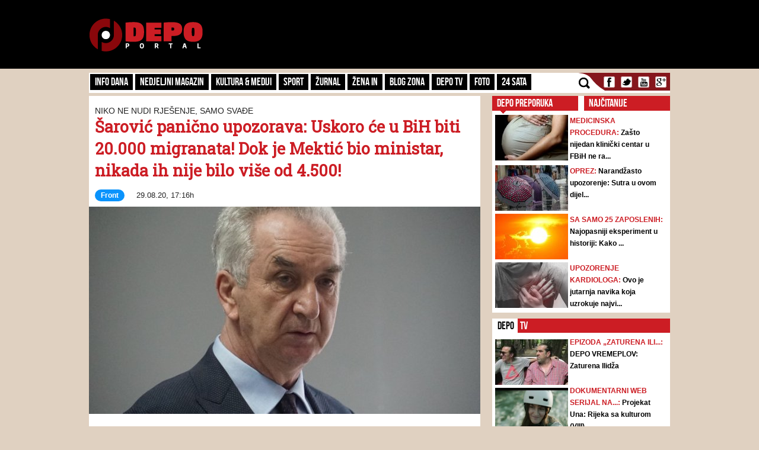

--- FILE ---
content_type: text/html; charset=UTF-8
request_url: https://admin.depo.ba/clanak/206353/sarovic-panicno-upozorava-uskoro-ce-u-bih-biti-20-000-migranata-dok-je-mektic-bio-ministar-nikada-ih-nije-bilo-vise-od-4-500
body_size: 12933
content:
<!DOCTYPE html>
<html lang="en">
<head>
    <meta http-equiv="Content-Type" content="text/html; charset=utf-8" />
	<meta name="viewport" content="width=device-width, initial-scale=1, maximum-scale=1">
  <link rel="shortcut icon" type="image/ico" href="/theme/Default/favicon.ico" />
	<title>Šarović panično upozorava: Uskoro će u BiH biti 20.000 migranata! Dok je Mektić bio ministar, nikada ih nije bilo više od 4.500! | DEPO Portal</title>
	<meta name="description" content="https://depo.ba, vijesti iz BiH i regije" />
    <meta name="keywords" content="https://depo.ba, vijesti, sport, blog zona, zanimljivosti, portal, depo.ba" />
    <meta property="fb:app_id" content="396882422630300">
	    <meta property="og:title" content="Šarović panično upozorava: Uskoro će u BiH biti 20.000 migranata! Dok je Mektić bio ministar, nikada ih nije bilo više od 4.500!" />
    <meta property="og:type" content="article" />
    <meta property="og:description" content="- Migranska kliza eskalira, a vlast nema nikavo rješenje. Umjesto realnim i stvarnim krizama i problemima bave se izmišljenim krizama i smišljenim &#039;prepucavanjima&#039;, a ustvari najviše se bave sami sobom - ističe Šarović" />
    <meta property="og:image" content="https://depo.ba/media/pictures/2020/02/11/thumbs/5e42a5b1-f958-4e61-9f32-56be0a0a0a78-mirko-sarovic-preview.jpg" />
    <meta property="og:url" content="https://depo.ba/clanak/206353/sarovic-panicno-upozorava-uskoro-ce-u-bih-biti-20-000-migranata-dok-je-mektic-bio-ministar-nikada-ih-nije-bilo-vise-od-4-500" />
    <meta property="og:site_name" content="https://depo.ba" />
    <meta http-equiv="refresh" content="900">
        <meta property="og:tag" content="vijesti, Front" />
    
    <meta name="twitter:card" content="summary_large_image">
    <meta name="twitter:site" content="@">
    <meta name="twitter:creator" content="@DEPO Portal">
    <meta name="twitter:title" content="Šarović panično upozorava: Uskoro će u BiH biti 20.000 migranata! Dok je Mektić bio ministar, nikada ih nije bilo više od 4.500!">
    <meta name="twitter:description" content="- Migranska kliza eskalira, a vlast nema nikavo rješenje. Umjesto realnim i stvarnim krizama i problemima bave se izmišljenim krizama i smišljenim &#039;prepucavanjima&#039;, a ustvari najviše se bave sami sobom - ističe Šarović">
    <meta name="twitter:image:src" content="https://depo.ba/media/pictures/2020/02/11/thumbs/5e42a5b1-f958-4e61-9f32-56be0a0a0a78-mirko-sarovic-preview.jpg?v=5" />


    	
	<link rel="stylesheet" type="text/css" href="/depo/css/bootstrap.min.css?1715867605" />
	<link rel="stylesheet" type="text/css" href="/depo/css/theme.css?1715867605" />
	<link rel="stylesheet" type="text/css" href="/depo/css/flexslider.css?1715867605" />
	<link rel="stylesheet" type="text/css" href="/depo/css/styleCarou.css?1715867605" />
	<link rel="stylesheet" type="text/css" href="/depo/css/jquery.mCustomScrollbar.css?1715867605" />

	<script type="text/javascript" src="/depo/js/jquery-1.11.0.min.js?1715867605"></script>
	<script type="text/javascript" src="/depo/js/jquery-ui.min.js?1715867605"></script>
	<script type="text/javascript" src="/depo/js/jquery.contentcarousel.js?1715867605"></script>
	<script type="text/javascript" src="/depo/js/jquery.flexslider-min.js?1715867605"></script>
	<script type="text/javascript" src="/depo/js/lightbox.min.js?1715867605"></script>
	<script type="text/javascript" src="/depo/js/jquery.resizeimagetoparent.min.js?1715867605"></script>
	<script type="text/javascript" src="/depo/js/jquery.mCustomScrollbar.js?1715867605"></script>
	<script type="text/javascript" src="/depo/js/script.js?1715867605"></script>
	<script type="text/javascript" src="/depo/js/video_script.js?1715867605"></script>
	<!--start Adsense -->
<script async src="https://pagead2.googlesyndication.com/pagead/js/adsbygoogle.js?client=ca-pub-1366151457042271" crossorigin="anonymous"></script>
<!--end Adsense -->
<!--hb-->
<script src="https://cdn.tagdeliver.com/cipt/17000.js" async="async"></script>
<script>
	var isMobile = {
		Android: function () {
			return navigator.userAgent.match(/Android/i);
		},
		BlackBerry: function () {
			return navigator.userAgent.match(/BlackBerry/i);
		},
		iOS: function () {
			return navigator.userAgent.match(/iPhone|iPad|iPod/i);
		},
		Opera: function () {
			return navigator.userAgent.match(/Opera Mini/i);
		},
		Windows: function () {
			return navigator.userAgent.match(/IEMobile/i);
		},
		any: function () {
			return (isMobile.Android() || isMobile.BlackBerry() || isMobile.iOS() || isMobile.Opera() || isMobile.Windows());
		}
	};
</script>

<!-- Global site tag (gtag.js) - Google Analytics -->
<script async src="https://www.googletagmanager.com/gtag/js?id=G-YGKBSLXR5Q"></script>
<script>
    window.dataLayer = window.dataLayer || [];
    function gtag(){dataLayer.push(arguments);}
    gtag('js', new Date());

    gtag('config', 'G-YGKBSLXR5Q');
</script>

<script async='async' src='https://www.googletagservices.com/tag/js/gpt.js'></script>
<script type="text/javascript">
var googletag = googletag || {};
  googletag.cmd = googletag.cmd || [];
		var s = document.createElement("script");
		s.type = "text/javascript";
		s.async = true;
</script>
		<script type="text/javascript">
				if (isMobile.any()) {
						s.src = "https://adxbid.info/depo_mobile_article.js";
				} else {
						s.src = "https://adxbid.info/depo_desktop_article.js";
				}
		</script>
<script type="text/javascript">
		$("head").append(s);
</script>
<script>
googletag.cmd.push(function() {
	 googletag.defineSlot('/7472418/Billboard', [[970, 250], [960, 200], [960, 300], [960, 100], [970, 90]], 'div-gpt-ad-1434705514960-2').addService(googletag.pubads());
	 googletag.defineSlot('/7472418/Leaderboard', [728, 90], 'div-gpt-ad-1434705514960-3').addService(googletag.pubads());
	 googletag.defineSlot('/7472418/Rectangle_A', [[300, 250], [300, 600], [300, 90]], 'div-gpt-ad-1434705514960-4').addService(googletag.pubads());
	 googletag.defineSlot('/7472418/Rectangle_B', [[300, 250], [300, 600], [300, 90]], 'div-gpt-ad-1434705514960-5').addService(googletag.pubads());
	 googletag.defineSlot('/7472418/Rectangle_C', [[300, 250], [300, 600], [300, 90]], 'div-gpt-ad-1434705514960-6').addService(googletag.pubads());
	 googletag.defineSlot('/7472418/Rectangle_Special', [300, 250], 'div-gpt-ad-1434705514960-7').addService(googletag.pubads());
	 googletag.defineSlot('/7472418/Fiksni_A', [[640, 200], [640, 100], [320, 200]], 'div-gpt-ad-1616536159028-0').addService(googletag.pubads());
	 googletag.defineSlot('/7472418/Fiksni_B', [[640, 100], [640, 200]], 'div-gpt-ad-1434705514960-9').addService(googletag.pubads());
	 googletag.defineSlot('/7472418/Fiksni_D', [[640, 100], [640, 200]], 'div-gpt-ad-1434705514960-10').addService(googletag.pubads());
	 googletag.defineSlot('/7472418/Fiksni_C', [[640, 100], [640, 200]], 'div-gpt-ad-1434705514960-11').addService(googletag.pubads());
	 googletag.defineSlot('/7472418/Skin_depo_left', [[300, 250], [300, 600], [400, 900], [160, 600]], 'div-gpt-ad-1574188639772-0').addService(googletag.pubads());
	 googletag.defineSlot('/7472418/Skin_depo_right', [[160, 600], [1, 1], [300, 250], [300, 600], [400, 900]], 'div-gpt-ad-1574188723589-0').addService(googletag.pubads());
	 googletag.defineSlot('/7472418/Rectangle_InArticle_A', [300, 250], 'div-gpt-ad-1434705514960-0').addService(googletag.pubads());
	 googletag.defineSlot('/7472418/Rectangle_InArticle_B', [300, 250], 'div-gpt-ad-1434705514960-1').addService(googletag.pubads());
	 googletag.defineSlot('/7472418/2015_Depo_mobile_2', [[300, 250], [320, 50]], 'div-gpt-ad-1421403848857-1').addService(googletag.pubads());
	 googletag.defineSlot('/7472418/2015_Depo_mobile_3', [[300, 600], [320, 100], [320, 50], [336, 280], [300, 250]], 'div-gpt-ad-1629195776382-0').addService(googletag.pubads());
	 googletag.defineSlot('/7472418/2015_Depo_mobile_320x100', [320, 100], 'div-gpt-ad-1426857221396-1').addService(googletag.pubads());
	 googletag.defineSlot('/7472418/2015_Depo_mobile_1', [[300, 250], [336, 280], [320, 100], [300, 600], [320, 50]], 'div-gpt-ad-1629195359188-0').addService(googletag.pubads());
	 googletag.defineSlot('/7472418/adxp_depo_320x100_2', [[320, 50], [320, 100]], 'div-gpt-ad-1571147497501-0').addService(googletag.pubads());
	 googletag.defineSlot('/7472418/adxp_depo_sticky', [[320, 50], [336, 280], [320, 100], [970, 90], [300, 250], [728, 90]], 'div-gpt-ad-1629195010546-0').addService(googletag.pubads());
   googletag.defineSlot('/7472418/adxp_anketa', [[300, 600], [160, 600], [300, 250]], 'div-gpt-ad-1654523094113-0').addService(googletag.pubads());
   googletag.defineSlot('/7472418/adxp_native', [[300, 1800], [1, 1], [320, 1800], [640, 480], [640, 550]], 'div-gpt-ad-1667397483111-0').addService(googletag.pubads());
   googletag.defineSlot('/7472418/adxp_native_mobile', [[300, 1800], [1, 1]], 'div-gpt-ad-1667398956906-0').addService(googletag.pubads());
   googletag.pubads().setTargeting("Rubrika", "front");
	 googletag.pubads().setTargeting("Tip", "article");
   googletag.pubads().enableSingleRequest();
   googletag.pubads().disableInitialLoad();
	 googletag.pubads().collapseEmptyDivs();
	 googletag.enableServices();
	});
</script>
	<!--hb-->
	<script type="text/javascript" src="/theme/Default/js/comments.js?1715867605"></script>    <script src="https://cdnjs.cloudflare.com/ajax/libs/modernizr/2.6.2/modernizr.min.js"></script>
	<link href='https://fonts.googleapis.com/css?family=Roboto+Slab&subset=latin,latin-ext' rel='stylesheet' type='text/css'>
    <script>
        (function(i,s,o,g,r,a,m){i['GoogleAnalyticsObject']=r;i[r]=i[r]||function(){
        (i[r].q=i[r].q||[]).push(arguments)},i[r].l=1*new Date();a=s.createElement(o),
        m=s.getElementsByTagName(o)[0];a.async=1;a.src=g;m.parentNode.insertBefore(a,m)
        })(window,document,'script','//www.google-analytics.com/analytics.js','ga');
        ga('create', 'UA-51413775-1', 'depo.ba');
        ga('send', 'pageview');
    </script>
<!--    front   -->


<script type="text/javascript" >
/* <![CDATA[ */
(function() {
  var d=document,
  h=d.getElementsByTagName('head')[0],
  s=d.createElement('script');
  s.type='text/javascript';
  s.async=true;
  s.src=document.location.protocol + '//test-script.dotmetrics.net/door.js?id=1430';
  h.appendChild(s);
}());
/* ]]> */
</script>


<script src="https://www.google.com/recaptcha/api.js?render=6LduTO0cAAAAAKGq1tIyxqwo8NPBpi6sQnS_UoSs"></script>
</head>
<body>
<div id="fb-root"></div>
<script async defer crossorigin="anonymous" src="https://connect.facebook.net/bs_BA/all.js#xfbml=1&version=v14.0" nonce="3xL9RZut"></script>
<style media="screen">
		@media only screen and (max-width: 1000px) {
			.a_l {
					display: none;
			}
		}
		@media only screen and (max-width: 1000px) {
			.a_r {
					display: none;
			}
		}
	</style>

    <header>
        <a href="/" class="depoLogo"></a>
        <div class="row headSection">
            <div class="container">
                <p class="toggler">
                    <span class="line"></span>
                    <span class="line"></span>
                    <span class="line"></span>
                </p>
                <h1 class="pull-left"><a href="/" class="text-hide" title="Depo.ba">Depo.ba</a></h1>
                <div class="headBanner pull-right">
                                										<!-- /7472418/Leaderboard -->
		                <div id='div-gpt-ad-1434705514960-3' style='height:90px; width:728px;'>
		                    <script type='text/javascript'>
		                            googletag.cmd.push(function() { googletag.display('div-gpt-ad-1434705514960-3'); });
		                    </script>
		                </div>
                                                </div>
            </div>
        </div>
    </header>

    <section role="main">
		
<a  class="depoLogo" href="/"></a>

<div class="container" style="z-index:1010">
	<div class="clearfix navBar customScroll" id="toggle">
		<nav id="menu" class="pull-left">
			<div class="close"></div>
						<ul>
			    			    <li >
			        <a href="/kategorija/info-dana" target="_self" class="topParent">
			        	Info dana			        	<a class="toggle hide-text" href="#">toggle</a>
			        </a>
			        			  		<ul>
													<li >
								<a href="/kategorija/front" target="_self">Front</a>
							</li>
													<li >
								<a href="/kategorija/hronika" target="_self">Hronika</a>
							</li>
													<li >
								<a href="/kategorija/biznis-klub" target="_self">Biznis Klub</a>
							</li>
											</ul>
			     				    </li>
			    		   	</ul>
		   				<ul>
			    			    <li >
			        <a href="/kategorija/nedjeljni-magazin" target="_self">Nedjeljni magazin</a>
			    </li>
			    		   	</ul>
		   				<ul>
			    			    <li >
			        <a href="/kategorija/kultura-mediji" target="_self" class="topParent">
			        	Kultura & Mediji			        	<a class="toggle hide-text" href="#">toggle</a>
			        </a>
			        			  		<ul>
													<li >
								<a href="/kategorija/kultura" target="_self">Kultura</a>
							</li>
													<li >
								<a href="/kategorija/ekran" target="_self">Mediji</a>
							</li>
													<li >
								<a href="/kategorija/depo-art" target="_self">DEPO ART</a>
							</li>
											</ul>
			     				    </li>
			    		   	</ul>
		   				<ul>
			    			    <li >
			        <a href="/kategorija/sport" target="_self">Sport</a>
			    </li>
			    		   	</ul>
		   				<ul>
			    			    <li >
			        <a href="/kategorija/zurnal" target="_self" class="topParent">
			        	Žurnal			        	<a class="toggle hide-text" href="#">toggle</a>
			        </a>
			        			  		<ul>
													<li >
								<a href="/kategorija/zabava" target="_self">Zabava</a>
							</li>
													<li >
								<a href="/kategorija/lifestyle" target="_self">Lifestyle</a>
							</li>
													<li >
								<a href="/kategorija/showbizz" target="_self">Showbizz</a>
							</li>
													<li >
								<a href="/kategorija/tehno" target="_self">Tehno</a>
							</li>
													<li >
								<a href="/kategorija/auto-dom" target="_self">Auto & Dom</a>
							</li>
													<li >
								<a href="/kategorija/depo-clubbing" target="_self">Depo Clubbing</a>
							</li>
											</ul>
			     				    </li>
			    		   	</ul>
		   				<ul>
			    			    <li >
			        <a href="/kategorija/zena-in" target="_self">Žena IN</a>
			    </li>
			    		   	</ul>
		   				<ul>
			    			    <li >
			        <a href="/kategorija/blog-zona" target="_self">Blog zona</a>
			    </li>
			    		   	</ul>
		   				<ul>
			    			    <li >
			        <a href="http://depo.ba/depo-tv" target="_self">Depo TV</a>
			    </li>
			    		   	</ul>
		   				<ul>
			    			    <li >
			        <a href="/foto-galerija" target="_self">FOTO</a>
			    </li>
			    		   	</ul>
		   				<ul>
			    			    <li >
			        <a href="/24sata" target="_self">24 SATA</a>
			    </li>
			    		   	</ul>
		   				<form action="/pretraga" class="search">
				<input id="submit" value="" type="submit" />
				<label for="submit" class="submit"></label>
				<a href="javascript: void(0)" class="icon"></a>
				<input type="search" name="keyword" id="search" style="height:23px;" placeholder="Pretraga..." />
			</form>

		</nav>

		<ul class="social pull-right" style="padding-left:0px;">
			<li><a class="text-hide facebook" target="_blank" href="https://www.facebook.com/depo.portal?fref=ts" title="Facebook">Facebook</a></li>
			<li><a class="text-hide twitter" target="_blank" href="https://twitter.com/depo_portal" title="Twitter">Twitter</a></li>
			<li><a class="text-hide youtube" target="_blank" href="https://www.youtube.com/channel/UCvwjLFx9Zf-hNqNsGUtwPUg" title="Youtube">Youtube</a></li>
			<li><a class="text-hide gmail" href="#" title="Gmail">Gmail</a></li>
		</ul>

        <div class="mobileBanners" style="padding: 10px 0; clear: both;">
            <img src="/img/vzsba-m.jpg" style="width: 100%;">
            <p style=" color: #fff; font-size: 11px; text-align: justify; padding-top: 10px; font-family: 'Roboto Slab';">DEPO Portal je punopravni član Vijeća za štampu i online medije u BiH. Žalbe na izvještavanje DEPO Portala možete slati na <a href="/cdn-cgi/l/email-protection" class="__cf_email__" data-cfemail="a2cbccc4cde2d4d8d18cc0c3">[email&#160;protected]</a></p>
        </div>
	</div>

   
    <div class="navBanner">
    <!-- /7472418/Billboard -->
        <div id='div-gpt-ad-1434705514960-2'>
    		<script data-cfasync="false" src="/cdn-cgi/scripts/5c5dd728/cloudflare-static/email-decode.min.js"></script><script type='text/javascript'>
    			googletag.cmd.push(function() { googletag.display('div-gpt-ad-1434705514960-2'); });
    		</script>
    	</div>
	</div>
</div>		<style media="screen">
			#gpt-passback iframe{
    	width: 100%;
    	height: 100%;
    	position: fixed;
    	top: 0;
			}
		</style>
	<script async src="https://securepubads.g.doubleclick.net/tag/js/gpt.js"></script>
<div id="gpt-passback">
  <script>
    window.googletag = window.googletag || {cmd: []};
    googletag.cmd.push(function() {
    googletag.defineSlot('/7472418/1x1_lupon_new', [1, 1], 'gpt-passback').addService(googletag.pubads());
    googletag.enableServices();
    googletag.display('gpt-passback');
    });
  </script>
</div>
			<!-- /7472418/Skin_depo_left
			<div class="a_l" id='div-gpt-ad-1574188639772-0' style='left: 0px; position: fixed; text-align: center; top: 120px; z-index: 9999; z-index: 1;'>
			  <script>
			    googletag.cmd.push(function() { googletag.display('div-gpt-ad-1574188639772-0'); });
			  </script>
			</div>
			<!- /7472418/Skin_depo_right
			<div class="a_r" id='div-gpt-ad-1574188723589-0' style='right: 0px; position: fixed; text-align: center; top: 120px; z-index: 9999; z-index: 1;'>
			  <script>
			    googletag.cmd.push(function() { googletag.display('div-gpt-ad-1574188723589-0'); });
			  </script>
			</div>
		-->
			<script type="text/javascript">
    $(document).ready(function(){
      $(".a_l").hide();
      $(".a_r").hide();

    var wi = $(window).width();
    var move = (wi - 1470)/2-175;
    $('.a_l').css({'left':move});
    $('.a_l').css({'display':'block'});
    $('.a_r').css({'right':move});
    $('.a_r').css({'display':'block'});
    });
</script>
		<div class="container">
			


<div class="row">
    <div class="pull-left leftSide articleViewHolder">
        <div class="span8 page-section-1">
            <section class="bigSlides">
                <div class="mobileBanners1">
                    <!-- 2015_Depo_mobile_320x100 -->
                    <div id='div-gpt-ad-1426857221396-1' style='width:320px;'>
                        <script type='text/javascript'>
                            googletag.cmd.push(function() { googletag.display('div-gpt-ad-1426857221396-1'); });
                        </script>
                    </div>
                </div>

                <h1 class="aboveHeader intextAdIgnore">NIKO NE NUDI RJEŠENJE, SAMO SVAĐE</h1>
                <h1 class="mainHeader intextAdIgnore">Šarović panično upozorava: Uskoro će u BiH biti 20.000 migranata! Dok je Mektić bio ministar, nikada ih nije bilo više od 4.500!</h1>
                <p class="writtenBy"><span class="wichCategory"><a style="color:white;" href="/kategorija/front">Front</a></span>29.08.20, 17:16h</p>
                                                        <img src="/media/pictures/2020/02/11/thumbs/5e42a5b1-f958-4e61-9f32-56be0a0a0a78-mirko-sarovic-preview.jpg" alt="Šarović panično upozorava: Uskoro će u BiH biti 20.000 migranata! Dok je Mektić bio ministar, nikada ih nije bilo više od 4.500!" />
                                                    <div class="mobileBanners">
                                            <!-- /7472418/adxp_depo_320x100_2 -->
                        <div id='div-gpt-ad-1571147497501-0'>
                            <script type='text/javascript'>
                                googletag.cmd.push(function() { googletag.display('div-gpt-ad-1571147497501-0'); });
                            </script>
                       </div>
                            </section>

            <div class="articleLeft">
                <h1>PODIJELI NA</h1>
                <ul class="social pull-left">
                    <li><a class="text-hide facebook" href="https://www.facebook.com/share.php?u=https://depo.ba%2Fclanak%2F206353%2Fsarovic-panicno-upozorava-uskoro-ce-u-bih-biti-20-000-migranata-dok-je-mektic-bio-ministar-nikada-ih-nije-bilo-vise-od-4-500&title=%C5%A0arovi%C4%87+pani%C4%8Dno+upozorava%3A+Uskoro+%C4%87e+u+BiH+biti+20.000+migranata%21+Dok+je+Mekti%C4%87+bio+ministar%2C+nikada+ih+nije+bilo+vi%C5%A1e+od+4.500%21" target="_blank" onclick="return windowpop(this.href, 545, 433)">Facebook</a></li>
                    <li><a class="text-hide twitter" href="https://twitter.com/share?url=https://depo.ba%2Fclanak%2F206353%2Fsarovic-panicno-upozorava-uskoro-ce-u-bih-biti-20-000-migranata-dok-je-mektic-bio-ministar-nikada-ih-nije-bilo-vise-od-4-500" title="Twitter" target="_blank">Twitter</a></li>
                    <li><a class="text-hide gmail" href="https://plus.google.com/share?url=https://depo.ba%2Fclanak%2F206353%2Fsarovic-panicno-upozorava-uskoro-ce-u-bih-biti-20-000-migranata-dok-je-mektic-bio-ministar-nikada-ih-nije-bilo-vise-od-4-500" title="%C5%A0arovi%C4%87+pani%C4%8Dno+upozorava%3A+Uskoro+%C4%87e+u+BiH+biti+20.000+migranata%21+Dok+je+Mekti%C4%87+bio+ministar%2C+nikada+ih+nije+bilo+vi%C5%A1e+od+4.500%21" target="_blank" onclick="return windowpop(this.href, 545, 433)">Gmail</a></li>
                </ul>
                    			<h1>24 SATA</h1>
    			                    <h2 class="underLine"><a href="/clanak/278863/grad-sarajevo-svecana-akademija-povodom-dana-drzavnosti-bih-odrzana-u-vijecnici">Grad Sarajevo: Svečana akademija povodom Dana državnosti BiH održana u Vijećnici</a></h2>
                                    <h2 class="underLine"><a href="/clanak/278862/odlazak-legende-reggae-superzvijezda-jimmy-cliff-umro-u-81-godini">Odlazak legende: Reggae superzvijezda Jimmy Cliff umro u 81. godini</a></h2>
                                    <h2 class="underLine"><a href="/clanak/278861/oprosti-mi-bosno-i-hercegovino-kako-radosno-cestitati-dan-domovini-dok-joj-sve-glasnije-prijete-podjelama-i-mrakom">Oprosti mi, Bosno i Hercegovino! Kako radosno čestitati dan domovini dok joj sve glasnije prijete podjelama i mrakom?!</a></h2>
                                    <h2 class="underLine"><a href="/clanak/278860/schmidt-nakon-sastanka-sa-turnerom-poruka-ostaje-ista-mir-se-mora-zastititi-postivati-i-aktivno-braniti">Schmidt nakon sastanka sa Turnerom: Poruka ostaje ista - mir se mora zaštititi, poštivati i aktivno braniti! </a></h2>
                            </div>
            <article>
                <div class="articleRight">
                    <div id="__xclaimwords_wrapper">
                        <span class="articleIntro">- Migranska kliza eskalira, a vlast nema nikavo rješenje. Umjesto realnim i stvarnim krizama i problemima bave se izmišljenim krizama i smišljenim 'prepucavanjima', a ustvari najviše se bave sami sobom - ističe Šarović</span>
                        <!--
                          <div style="float:left;width:100%;">
                              <script id ="apid_hbgb278z72zrea2cxhw2lq" type='text/javascript'>
                                  if( $(window).width() < 991 ) {
                                      var script= document.createElement("script");
                                      script.setAttribute("src", "//mas.rtn.webslb.com/mas/mas.jsp?apid=hbgb278z72zrea2cxhw2lq");
                                      script.type = "text/javascript";
                                      var head = document.getElementsByTagName("head")[0];
                                      head.appendChild(script);
                                  }
                              </script>
                          </div>
                        -->
                        <div class="" style="text-align: center;">
                            <!-- 2015_Depo_mobile_2 -->
                            <div id='div-gpt-ad-1421403848857-1'>
                                <script type='text/javascript'>
                                    googletag.cmd.push(function() { googletag.display('div-gpt-ad-1421403848857-1'); });
                                </script>
                            </div>
                        </div>
                        <div class="articleContent"><p>&nbsp;</p>

<p><br />
Migrantska kriza u Bosni i Hercegovini eskalira i prijeti da stanje u nekim gradovima učini haotičnim i bezbjedonosno vrlo rizičnim, izjavio je danas predsjednik Srpske demokratske stranke (SDS) <strong>Mirko &Scaron;arović</strong>.</p>

<p><br />
- SNSD i njegovi lideri otkako su u&scaron;li u vlast na državnom nivou nemaju nikavo rje&scaron;enje za te&scaron;ku migrantsku krizu. Pokazali su se po ovom pitanju potpuno nesposobnim za preduzimanje kvalitetnih rje&scaron;enja i ni&scaron;ta ne rade osim &scaron;to se po ovom pitanju &#39;svađaju&#39; sa svojim partnerima u vlasti &ndash; kazao je &Scaron;arović.</p>

<p><br />
Istovremeno, podsjeća da, dok je ministar u Vijeću ministara BiH bio <strong>Dragan Mektić</strong>, za njegovog mandata i mandata drugih ministara iz SDS-a i PDP-a, maksimalan broj migranata koji je evidentiran u zemlji, uključujući i 2019. godinu, nikada nije prelazio broj od 4.500, a da je trenutno u Bosni i Hercegovini vi&scaron;e od 12.000 migranata.</p>

<p><br />
Nadalje upozorava &quot;da je tendencija da će ova brojka vrlo brzo dostići 20.000, &scaron;to će stanje po ovom pitanju učiniti dramatičnim&ldquo;.</p>

<p><br />
- Migranska kliza eskalira, a vlast nema nikavo rje&scaron;enje. Umjesto realnim i stvarnim krizama i problemima bave se izmi&scaron;ljenim krizama i smi&scaron;ljenim &#39;prepucavanjima&#39;, a ustvari najvi&scaron;e se bave sami sobom - ističe &Scaron;arović.</p>

<p>&nbsp;</p>

<p>(FENA/ad)</p>
</div><br/>
                        <div class="mobile-share">
                            <h1>PODIJELI NA</h1>
                            <ul class="social pull-left mobile-ul-share">
                                <li>
                                    <a class="text-hide facebook" href="https://www.facebook.com/share.php?u=https://depo.ba%2Fclanak%2F206353%2Fsarovic-panicno-upozorava-uskoro-ce-u-bih-biti-20-000-migranata-dok-je-mektic-bio-ministar-nikada-ih-nije-bilo-vise-od-4-500&title=%C5%A0arovi%C4%87+pani%C4%8Dno+upozorava%3A+Uskoro+%C4%87e+u+BiH+biti+20.000+migranata%21+Dok+je+Mekti%C4%87+bio+ministar%2C+nikada+ih+nije+bilo+vi%C5%A1e+od+4.500%21" target="_blank" onclick="return windowpop(this.href, 545, 433)">Facebook</a>
                                </li>
                                <li>
                                    <a class="text-hide twitter" href="https://twitter.com/share?url=https://depo.ba%2Fclanak%2F206353%2Fsarovic-panicno-upozorava-uskoro-ce-u-bih-biti-20-000-migranata-dok-je-mektic-bio-ministar-nikada-ih-nije-bilo-vise-od-4-500" title="Twitter" target="_blank">Twitter</a>
                                </li>
                                <li>
                                    <a class="text-hide gmail" href="https://plus.google.com/share?url=https://depo.ba%2Fclanak%2F206353%2Fsarovic-panicno-upozorava-uskoro-ce-u-bih-biti-20-000-migranata-dok-je-mektic-bio-ministar-nikada-ih-nije-bilo-vise-od-4-500" title="%C5%A0arovi%C4%87+pani%C4%8Dno+upozorava%3A+Uskoro+%C4%87e+u+BiH+biti+20.000+migranata%21+Dok+je+Mekti%C4%87+bio+ministar%2C+nikada+ih+nije+bilo+vi%C5%A1e+od+4.500%21" target="_blank" onclick="return windowpop(this.href, 545, 433)">Gmail</a>
                                </li>
                            </ul>
                        </div>
                        <div class="clearfix"></div>
                        <p><i><b>Depo.ba</b> pratite putem društvenih mreža  <a href="https://twitter.com/depo_portal" target="_blank">Twitter</a> i <a href="https://www.facebook.com/depo.portal" target="_blank">Facebook</a></i></p><br>
                        <div class="fb-like" data-href="https://depo.ba/clanak/206353/sarovic-panicno-upozorava-uskoro-ce-u-bih-biti-20-000-migranata-dok-je-mektic-bio-ministar-nikada-ih-nije-bilo-vise-od-4-500" data-width="470" data-layout="standard" data-action="like" data-size="small" data-share="true"></div>

                    </div>

                    <div class="mobileBanners">
                                                    <!-- 2015_Depo_mobile_3 -->
                            <div id='div-gpt-ad-1629195776382-0' style='min-width: 300px; min-height: 50px;'>
                              <script>
                                googletag.cmd.push(function() { googletag.display('div-gpt-ad-1629195776382-0'); });
                              </script>
                            </div>
                                            </div>
                                        <div class="article-tags">
                                                    <a href="/tag/473/mirko-sarovic">#mirko šarović</a>
                                                    <a href="/tag/338/migranti">#migranti</a>
                                                    <a href="/tag/13839/migrantska-kriza">#migrantska kriza</a>
                                                    <a href="/tag/8501/eskalacija">#eskalacija</a>
                                                    <a href="/tag/27728/prepucavanja">#prepucavanja</a>
                                                    <a href="/tag/9971/svada">#svađa</a>
                                                    <a href="/tag/27729/bezbjednost">#bezbjednost</a>
                                                    <a href="/tag/14750/haos">#haos</a>
                                                    <a href="/tag/14261/prijetnja">#prijetnja</a>
                                                    <a href="/tag/513/dragan-mektic">#dragan mektić</a>
                                            </div>
                        			</div>

            </article>


                            <article class="articleViewBanners">
               <div class="pull-right tempMargin marginRight">
                   <!-- /7472418/Rectangle_InArticle_B -->
                   <div id='div-gpt-ad-1434705514960-1' style='height:250px; width:300px;'>
                       <script type='text/javascript'>
                           googletag.cmd.push(function() { googletag.display('div-gpt-ad-1434705514960-1'); });
                       </script>
                   </div>
                </div>
                <div class="pull-right tempMargin marginRight">
                    <!-- /7472418/Rectangle_InArticle_A -->
                    <div id='div-gpt-ad-1434705514960-0' style='height:250px; width:300px;'>
                        <script type='text/javascript'>
                            googletag.cmd.push(function() { googletag.display('div-gpt-ad-1434705514960-0'); });
                        </script>
                    </div>
                </div>
                            </article>
            <script type="text/javascript">
              $(document).ready(function(){
                $(".articleContent p:nth-of-type(2)").addClass("m-sec");
              });
            </script>
            <style>
              #dodatni{
                height: auto;
                width:100%;
                float:left;
                text-align: center;
                margin-bottom: 15px;
                margin-top:15px;
              }
              #dodatni div{
                margin: 0 auto;
              }
            </style>
            <div id="dodatni">
              <div class="mobileBanners">
                                        <!-- 2015_Depo_mobile_1 -->
                      <div id='div-gpt-ad-1629195359188-0' style='min-width: 300px; min-height: 50px;'>
                        <script>
                          googletag.cmd.push(function() { googletag.display('div-gpt-ad-1629195359188-0'); });
                        </script>
                      </div>
                                 </div>
              </div>

              <script>
                $( "#dodatni" ).insertBefore( ".articleContent p:nth-of-type(5)" );
              </script>
                        <article style="clear: both;">
              <div id="story_under_article"></div>

                <!-- under article
                <div id="ng_AzyXQKqEek" class="ng_ws"></div>
                -->
              <article class="articleViewBanners" style="height: auto;">
                <!-- /7472418/adxp_native -->
                <div id='div-gpt-ad-1667397483111-0' style='min-width: 300px; min-height: 480px;'>
                  <script>
                    googletag.cmd.push(function() { googletag.display('div-gpt-ad-1667397483111-0'); });
                  </script>
                </div>
              </article>
              <div class="mobileBanners">
                <!-- /7472418/adxp_native_mobile -->
                <div id='div-gpt-ad-1667398956906-0' style='min-width: 300px; min-height: 1800px;'>
                  <script>
                    googletag.cmd.push(function() { googletag.display('div-gpt-ad-1667398956906-0'); });
                  </script>
                </div>
              </div>



                <div class="col-md-12">
                   <input type="hidden" id="articleID" value="206353" />
                                            <!--
                        <div id="taboola-below-article-thumbnails"></div>
                        <script type="text/javascript">
                            window._taboola = window._taboola || [];
                            _taboola.push({
                            mode: 'thumbnails-a',
                            container: 'taboola-below-article-thumbnails',
                            placement: 'Below Article Thumbnails',
                            target_type: 'mix'
                            });
                        </script>
                        -->
                                                    <div class="comments">
                                <hr class="divider red" />
                                    <h4 class="titleBox red">Komentari - Ukupno 35</h4>
                                <span class="disclamerMsg">
                                    <b>NAPOMENA</b> - Portal Depo.ba zadržava pravo da obriše neprimjereni dio ili cijeli komentar bez najave i objašnjenja. Mišljenja iznešena u komentarima nisu stavovi redakcije web portala Depo.ba!
                                </span>
                                <div class="commentFormBox customTypeForm">
                                </div>
                                    <div class="commentListBox"></div>
                                    <a href="#" id="moreCommentsBtn" style="display:block;">Prikaži još</a>
                            </div>
                                                                                    </div>
            </article>
        </div>
    </div>
    <div class="pull-right rightSide">
         <aside>
            <div class="span4 panel-1">
                <div class="recomendBox" id="recomendBox">
                    <a href="#">DEPO PREPORUKA</a>
                </div>
                <div class="topBox" id="topBox">
                    <a href="#">NAJČITANIJE</a>
                </div>
                <img src="/depo/img/arow.jpg" class="panel-1-arow" alt="" />

                <ul class="panel-1-list no-padding depo-preporuka">
                	                        <li>
                            <div class="clearfix media">
                                <a class="pull-left" href="/clanak/278838/zasto-nijedan-klinicki-centar-u-fbih-ne-radi-ivf-postupke-pilav-imamo-zastarjelu-opremu-i-neadekvatno-obucen-kadar">
                                    <img class="media-object img123x77" src="/media/pictures/2012/09/11/thumbs/34ef29e66a5867e0ebffe01da46c4183-123x77.jpg">
                                </a>
                                <div class="media-body">
                                    <a href="/clanak/278838/zasto-nijedan-klinicki-centar-u-fbih-ne-radi-ivf-postupke-pilav-imamo-zastarjelu-opremu-i-neadekvatno-obucen-kadar">
                                                                                <span class="blogZoneLabel">
                                            medicinska procedura:
                                        </span>
                                                                            </a>
                                    <a href="/clanak/278838/zasto-nijedan-klinicki-centar-u-fbih-ne-radi-ivf-postupke-pilav-imamo-zastarjelu-opremu-i-neadekvatno-obucen-kadar">
                                        <span style="color:black !important;">
                                            Zašto nijedan klinički centar u FBiH ne ra...                                        </span>
                                    </a>
                                </div>
                            </div>
                        </li>
                                            <li>
                            <div class="clearfix media">
                                <a class="pull-left" href="/clanak/278833/narandzasto-upozorenje-sutra-u-ovom-dijelu-bih-obilne-padavine">
                                    <img class="media-object img123x77" src="/media/pictures/2021/03/12/thumbs/604b20fb-77ec-4ce1-bd42-4af20a0a0a78-kisa-sarajevo-jesen-proljece-padavine-123x77.jpg">
                                </a>
                                <div class="media-body">
                                    <a href="/clanak/278833/narandzasto-upozorenje-sutra-u-ovom-dijelu-bih-obilne-padavine">
                                                                                <span class="blogZoneLabel">
                                            OPREZ:
                                        </span>
                                                                            </a>
                                    <a href="/clanak/278833/narandzasto-upozorenje-sutra-u-ovom-dijelu-bih-obilne-padavine">
                                        <span style="color:black !important;">
                                            Narandžasto upozorenje: Sutra u ovom dijel...                                        </span>
                                    </a>
                                </div>
                            </div>
                        </li>
                                            <li>
                            <div class="clearfix media">
                                <a class="pull-left" href="/clanak/278823/najopasniji-eksperiment-u-historiji-kako-tajanstvena-firma-zeli-rashladiti-planetu-plan-je-ugasiti-sunce">
                                    <img class="media-object img123x77" src="/media/pictures/2022/07/18/thumbs/62d5aa31-addc-45b8-9bbe-3f440a0a0a78-sunce-vrucina-123x77.jpg">
                                </a>
                                <div class="media-body">
                                    <a href="/clanak/278823/najopasniji-eksperiment-u-historiji-kako-tajanstvena-firma-zeli-rashladiti-planetu-plan-je-ugasiti-sunce">
                                                                                <span class="blogZoneLabel">
                                            Sa samo 25 zaposlenih:
                                        </span>
                                                                            </a>
                                    <a href="/clanak/278823/najopasniji-eksperiment-u-historiji-kako-tajanstvena-firma-zeli-rashladiti-planetu-plan-je-ugasiti-sunce">
                                        <span style="color:black !important;">
                                            Najopasniji eksperiment u historiji: Kako ...                                        </span>
                                    </a>
                                </div>
                            </div>
                        </li>
                                            <li>
                            <div class="clearfix media">
                                <a class="pull-left" href="/clanak/278811/ovo-je-jutarnja-navika-koja-uzrokuje-najvise-srcanih-udara-u-prvih-10-minuta-budenja">
                                    <img class="media-object img123x77" src="/media/pictures/2018/10/05/thumbs/5bb70716-c7f0-4d39-a4b7-6bfc0a0a0a66-srcani-udar-123x77.jpg">
                                </a>
                                <div class="media-body">
                                    <a href="/clanak/278811/ovo-je-jutarnja-navika-koja-uzrokuje-najvise-srcanih-udara-u-prvih-10-minuta-budenja">
                                                                                <span class="blogZoneLabel">
                                            Upozorenje kardiologa:
                                        </span>
                                                                            </a>
                                    <a href="/clanak/278811/ovo-je-jutarnja-navika-koja-uzrokuje-najvise-srcanih-udara-u-prvih-10-minuta-budenja">
                                        <span style="color:black !important;">
                                            Ovo je jutarnja navika koja uzrokuje najvi...                                        </span>
                                    </a>
                                </div>
                            </div>
                        </li>
                                    </ul>

                <ul class="panel-1-list no-padding most-popular" style="display:none;">
                	                        <li>
                            <div class="clearfix media">
                                <a class="pull-left" href="/clanak/278829/ko-je-covjek-koji-ce-voditi-rs-roden-u-hrvatskoj-studirao-u-sarajevu-vodio-izvrsenje-referenduma">
                                    <img class="media-object img123x77" src="/media/pictures/2010/09/28/thumbs/8fd59437a97da7b1d9980f29fefef0a4-123x77.jpg">
                                </a>
                                <div class="media-body">
                                    <a href="/clanak/278829/ko-je-covjek-koji-ce-voditi-rs-roden-u-hrvatskoj-studirao-u-sarajevu-vodio-izvrsenje-referenduma">
                                                                                <span class="blogZoneLabel">
                                            kandidat SNSD-a:
                                        </span>
                                                                            </a>
                                    <a href="/clanak/278829/ko-je-covjek-koji-ce-voditi-rs-roden-u-hrvatskoj-studirao-u-sarajevu-vodio-izvrsenje-referenduma">
                                        <span style="color:black !important;">
                                            Ko je čovjek koji će voditi RS? - Rođen u ...                                        </span>
                                    </a>
                                </div>
                            </div>
                        </li>
                                            <li>
                            <div class="clearfix media">
                                <a class="pull-left" href="/clanak/278834/beslija-trazi-da-kucni-ljubimci-mogu-koristiti-javni-prijevoz-u-sarajevu-zakoni-se-moraju-postovati-ali-se-mogu-i-mijenjati">
                                    <img class="media-object img123x77" src="/media/pictures/2023/02/13/thumbs/63ea68e4-9ce8-4ea8-980c-4dff0a0a0a78-vildana-beslija-123x77.jpg">
                                </a>
                                <div class="media-body">
                                    <a href="/clanak/278834/beslija-trazi-da-kucni-ljubimci-mogu-koristiti-javni-prijevoz-u-sarajevu-zakoni-se-moraju-postovati-ali-se-mogu-i-mijenjati">
                                                                                <span class="blogZoneLabel">
                                            Zastupnica Naše stranke:
                                        </span>
                                                                            </a>
                                    <a href="/clanak/278834/beslija-trazi-da-kucni-ljubimci-mogu-koristiti-javni-prijevoz-u-sarajevu-zakoni-se-moraju-postovati-ali-se-mogu-i-mijenjati">
                                        <span style="color:black !important;">
                                            Bešlija traži da kućni ljubimci mogu koris...                                        </span>
                                    </a>
                                </div>
                            </div>
                        </li>
                                            <li>
                            <div class="clearfix media">
                                <a class="pull-left" href="/clanak/278844/drama-na-letu-tuzla-memmingem-bosanac-zavrsio-na-hitnoj-pukla-mu-je-bubna-opna">
                                    <img class="media-object img123x77" src="/media/pictures/2024/05/26/thumbs/6653521e-cc40-494e-8d8e-4c180a0a0a78-avion-ilustracija-123x77.jpg">
                                </a>
                                <div class="media-body">
                                    <a href="/clanak/278844/drama-na-letu-tuzla-memmingem-bosanac-zavrsio-na-hitnoj-pukla-mu-je-bubna-opna">
                                                                                <span class="blogZoneLabel">
                                            Neugodno iskustvo:
                                        </span>
                                                                            </a>
                                    <a href="/clanak/278844/drama-na-letu-tuzla-memmingem-bosanac-zavrsio-na-hitnoj-pukla-mu-je-bubna-opna">
                                        <span style="color:black !important;">
                                            Drama na letu Tuzla – Memmingem: Bosanac z...                                        </span>
                                    </a>
                                </div>
                            </div>
                        </li>
                                            <li>
                            <div class="clearfix media">
                                <a class="pull-left" href="/clanak/278831/detalji-pucnjave-na-bjelasnici-do-svade-doslo-medu-clanovima-dvije-poznate-albanske-porodice">
                                    <img class="media-object img123x77" src="/media/pictures/2025/11/24/thumbs/69241849-3dbc-4429-82b7-4eb758c67f20-pucnjava-bjelasnica-123x77.jpg">
                                </a>
                                <div class="media-body">
                                    <a href="/clanak/278831/detalji-pucnjave-na-bjelasnici-do-svade-doslo-medu-clanovima-dvije-poznate-albanske-porodice">
                                                                                <span class="blogZoneLabel">
                                            nije bilo povrijeđenih osoba:
                                        </span>
                                                                            </a>
                                    <a href="/clanak/278831/detalji-pucnjave-na-bjelasnici-do-svade-doslo-medu-clanovima-dvije-poznate-albanske-porodice">
                                        <span style="color:black !important;">
                                            Detalji pucnjave na Bjelašnici: Do svađe d...                                        </span>
                                    </a>
                                </div>
                            </div>
                        </li>
                                    </ul>
            </div>
        </aside>

        <aside>
            <div class="span4 pull-right panel-2">
                            <!-- /7472418/Rectangle_A -->
                <div id='div-gpt-ad-1434705514960-4'>
                    <script type='text/javascript'>
                        googletag.cmd.push(function() { googletag.display('div-gpt-ad-1434705514960-4'); });
                    </script>
                </div>
                            </div>
        </aside>

        <aside>
            <div class="span4 pull-right panel-3">
                <div class="pull-right panel-3box2">
                    <a href="/depo-tv">
                        <span class="rightSideSpace">DEPO</span>
                        <span class="rightSideTv">TV</span>
                    </a>
                </div>

                <div class="page-section-3aside-left pull-left" style="padding-right:10px;">
					                        <div class="clearfix media pull-left">
                            <a class="pull-left" href="/depo-tv-video/1780/depo-vremeplov-zaturena-ilidza">
                                <img class="media-object img123x77" src="/media/pictures/2024/09/16/thumbs/66e826ff-6b7c-4dd9-a218-4e6b0a0a0a78-zaturena-ilidza-123x77.jpg">
                            </a>
                            <div class="media-body">
                                <a href="/depo-tv-video/1780/depo-vremeplov-zaturena-ilidza">
                                     <span class="blogZoneLabel">
                                        Epizoda &bdquo;Zaturena Ili...:
                                    </span>
                                </a>
                                <a href="/depo-tv-video/1780/depo-vremeplov-zaturena-ilidza">
                                     <span style="color:black !important;">
                                        DEPO VREMEPLOV: Zaturena Ilidža                                    </span>
                                </a>
                            </div>
                        </div>
                                            <div class="clearfix media pull-left">
                            <a class="pull-left" href="/depo-tv-video/1779/projekat-una-rijeka-sa-kulturom-viii">
                                <img class="media-object img123x77" src="https://i1.ytimg.com/vi/fhpIVb26YWU/mqdefault.jpg">
                            </a>
                            <div class="media-body">
                                <a href="/depo-tv-video/1779/projekat-una-rijeka-sa-kulturom-viii">
                                     <span class="blogZoneLabel">
                                        DOKUMENTARNI WEB SERIJAL NA...:
                                    </span>
                                </a>
                                <a href="/depo-tv-video/1779/projekat-una-rijeka-sa-kulturom-viii">
                                     <span style="color:black !important;">
                                        Projekat Una: Rijeka sa kulturom (VIII)                                    </span>
                                </a>
                            </div>
                        </div>
                                            <div class="clearfix media pull-left">
                            <a class="pull-left" href="/depo-tv-video/1778/projekat-una-rijeka-sa-kulturom-vii">
                                <img class="media-object img123x77" src="https://i1.ytimg.com/vi/ApJcAti-i88/mqdefault.jpg">
                            </a>
                            <div class="media-body">
                                <a href="/depo-tv-video/1778/projekat-una-rijeka-sa-kulturom-vii">
                                     <span class="blogZoneLabel">
                                        DOKUMENTARNI WEB SERIJAL NA...:
                                    </span>
                                </a>
                                <a href="/depo-tv-video/1778/projekat-una-rijeka-sa-kulturom-vii">
                                     <span style="color:black !important;">
                                        Projekat Una: Rijeka sa kulturom (VII)                                    </span>
                                </a>
                            </div>
                        </div>
                                            <div class="clearfix media pull-left">
                            <a class="pull-left" href="/depo-tv-video/1777/projekat-una-rijeka-sa-kulturom-vi">
                                <img class="media-object img123x77" src="https://i1.ytimg.com/vi/an9_61aQeRE/mqdefault.jpg">
                            </a>
                            <div class="media-body">
                                <a href="/depo-tv-video/1777/projekat-una-rijeka-sa-kulturom-vi">
                                     <span class="blogZoneLabel">
                                        DOKUMENTARNI WEB SERIJAL NA...:
                                    </span>
                                </a>
                                <a href="/depo-tv-video/1777/projekat-una-rijeka-sa-kulturom-vi">
                                     <span style="color:black !important;">
                                        Projekat Una: Rijeka sa kulturom (VI)                                    </span>
                                </a>
                            </div>
                        </div>
                                    </div>
            </div>
        </aside>
        <aside>
            <div class="span4 pull-right panel-2">
                              <!-- /7472418/Rectangle_B -->
                 <div id='div-gpt-ad-1434705514960-5'>
                     <script type='text/javascript'>
                         googletag.cmd.push(function() { googletag.display('div-gpt-ad-1434705514960-5'); });
                     </script>
                 </div>
                             </div>
        </aside>
                <aside>
            <div class="span4 pull-right panel-2">
                              <!-- /7472418/Rectangle_C -->
                 <div id='div-gpt-ad-1434705514960-6'>
                     <script type='text/javascript'>
                         googletag.cmd.push(function() { googletag.display('div-gpt-ad-1434705514960-6'); });
                     </script>
                 </div>

                             </div>
        </aside>


        <aside>
            <div id="asideBlank"></div>
        </aside>
    </div>
</div>
		</div>

    </section>

        <div class="row" >
            <div class="container medijiFix">
                <section class="medijiList">
                    <p class="whiteHeader">MEDIJI</p>
                   <ul class="mediaList pull-left">
                 	    <li><a href="http://banjalukain.com/" target="_blank">Blin</a></li>
                        <li><a href="http://www.24sata.hr" target="_blank">24sata.hr</a></li>
                        <li><a href="http://www.alternet.org/" target="_blank">Alternet</a></li>
                        <li><a href="http://www.ap.org/" target="_blank">Associated Press </a></li>
                        <li><a href="http://artforum.com/" target="_blank">Artforum</a></li>
                        <li><a href="http://www.b92.net/" target="_blank">B92</a></li>
                        <li><a href="http://www.bbc.co.uk/" target="_blank">BBC</a></li>
                        <li><a href="http://www.blic.rs/" target="_blank">Blic</a></li>
                        <li><a href="http://www.blinkx.com/" target="_blank">Blinx</a></li>
                        <li><a href="http://www.business.hr/" target="_blank">Bussiness.hr</a></li>
                        <li><a href="http://edition.cnn.com/" target="_blank">CNN </a></li>
                        <li><a href="http://www.dnevniavaz.ba" target="_blank">Dnevni avaz</a></li>
                        <li><a href="http://dnevni-list.ba/web1/" target="_blank">Dnevni list</a></li>
                        <li><a href="http://dnevnik.hr/" target="_blank">Dnevnik.hr</a></li>

                    </ul>
                    <ul class="mediaList pull-left">
                        <li><a href="http://uk.eonline.com/" target="_blank">e-! Online</a></li>
                        <li><a href="http://www.e-novine.com/" target="_blank">e-novine</a></li>
                        <li><a href="http://www.empireonline.com/" target="_blank">Empire Magazine</a></li>
                        <li><a href="http://www.facetv.ba/" target="_blank">FaceTV</a></li>
                        <li><a href="http://www.filmofilia.com/" target="_blank">Filmofilia</a></li>
                        <li><a href="http://www.forbes.com/" target="_blank">Forbes</a></li>
                        <li><a href="http://www.foxnews.com/" target="_blank">Fox News</a></li>
                        <li><a href="http://www.federalna.ba/" target="_blank">FTV</a></li>
                        <li><a href="https://www.youtube.com/channel/UCemqpnDMmQ3OQSd0BNOr4Kw" target="_blank">Hayat TV</a></li>
                        <li><a href="http://www.health.com/health/" target="_blank">Health</a></li>
                        <li><a href="http://www.hrt.hr/" target="_blank">HRT</a></li>
                        <li><a href="http://www.gamespot.com/" target="_blank">Gamespot</a></li>
                        <li><a href="http://drudgereport.com/" target="_blank">Drudge Report</a></li>
                    </ul>
                    <ul class="mediaList pull-left">
                        <li><a href="http://www.glassrpske.com/" target="_blank">Glas Srpske</a></li>
                        <li><a href="http://globus.jutarnji.hr/" target="_blank">Globus</a></li>
                        <li><a href="https://www.imdb.com/" target="_blank">IMDb</a></li>
                        <li><a href="http://www.index.hr" target="_blank">INDEX.HR</a></li>
                        <li><a href="http://www.indiewire.com/" target="_blank">Indie Wire</a></li>
                        <li><a href="http://www.jutarnji.hr/" target="_blank">Jutarnji list</a></li>
                        <li><a href="http://www.kurir-info.rs/" target="_blank">Kurir</a></li>
                        <li><a href="https://www.miniclip.com/games/en/" target="_blank">Miniclip</a></li>
                        <li><a href="http://www.net.hr/" target="_blank">net.hr</a></li>
                        <li><a href="http://www.nezavisne.com/" target="_blank">Nezavisne</a></li>
                        <li><a href="https://news.google.com/" target="_blank">News Google</a></li>
                        <li><a href="http://www.newsweek.com/" target="_blank">Newsweek</a></li>
                        <li><a href="http://www.oslobodjenje.ba/" target="_blank">Oslobođenje</a></li>
                    </ul>
                    <ul class="mediaList pull-left">
                        <li><a href="http://pescanik.net/" target="_blank">Pešćanik</a></li>
                        <li><a href="http://www.pogo.com/" target="_blank">POGO</a></li>
                        <li><a href="http://www.politika.rs/" target="_blank">Politika</a></li>
                        <li><a href="http://www.reddit.com/" target="_blank">Reddit</a></li>
                        <li><a href="http://www.reuters.com/" target="_blank">Reuters</a></li>
                        <li><a href="http://www.rottentomatoes.com/" target="_blank">Rotten Tomatoes</a></li>
                        <li><a href="http://www.rtrs.tv/" target="_blank">RTRS</a></li>
                        <li><a href="http://www.rts.rs/" target="_blank">RTS</a></li>
                        <li><a href="http://www.screendaily.com/#" target="_blank">Screen Daily</a></li>
                        <li><a href="http://www.slobodna-bosna.ba/" target="_blank">Slobodna Bosna</a></li>
                        <li><a href="http://www.sky.com/" target="_blank">Sky</a></li>
                        <li><a href="http://www.svet.rs/" target="_blank">Svet</a></li>
                        <li><a href="http://www.huffingtonpost.com/" target="_blank">The Huffington Post </a></li>
                    </ul>
                    <ul class="mediaList pull-left">
                        <li><a href="https://www.theguardian.com/uk" target="_blank">The Guardian</a></li>
                        <li><a href="http://www.newyorker.com/" target="_blank">The New Yorker</a></li>
                        <li><a href="http://www.nytimes.com/" target="_blank">The New York Times</a></li>
                        <li><a href="http://www.thesun.co.uk/sol/homepage/" target="_blank">The Sun</a></li>
                        <li><a href="http://www.thetimes.co.uk/tto/news/" target="_blank">The Times</a></li>
                        <li><a href="http://time.com/" target="_blank">Time</a></li>
                        <li><a href="http://www.tmz.com/" target="_blank">TMZ</a></li>
                        <li><a href="http://www.tportal.hr/" target="_blank">Tportal</a></li>
                        <li><a href="http://www.tv1.ba/" target="_blank">TV1</a></li>
                        <li><a href="http://variety.com/" target="_blank">Variety</a></li>
                        <li><a href="http://www.vecernji.hr/" target="_blank">Večenji list</a></li>
                        <li><a href="http://www.vijesti.me/" target="_blank">Vijesti online</a></li>
                        <li><a href="https://www.youtube.com/channel/UCqM6Uhupx7xDypMR5Muslbg" target="_blank">You Tube</a></li>
                    </ul>
                    <ul class="mediaList pull-left">
                        <li><a href="http://online.wsj.com/europe" target="_blank">Wall Street Journal</a></li>
                        <li><a href="http://www.washingtonpost.com/" target="_blank">Washington Post</a></li>
                        <li><a href="http://weather.ba/" target="_blank">Weather</a></li>
                        <li><a href="https://bs.wikipedia.org/wiki/Po%C4%8Detna_strana" target="_blank">Wikipedia</a></li>
                        <li><a href="/rssfeeds" class="text">RSS</a></li>
                    </ul>
                </section>
            </div>
        </div>
    <footer class="row">
        <div class="container">
            <h1 class="pull-left"><a href="/" class="text-hide" title="logo">Depo.ba</a></h1>
            <h1 class="pull-left"><a href="http://www.banjalukain.com/" class="text-hide partner1" title="logo">Blin.ba</a></h1>
            <nav class="pull-right footerNavigation">
	<ul>
					<li><a href="/kategorija/info-dana" target="_self" title="Info dana">Info dana</a></li>
					<li><a href="/kategorija/nedjeljni-magazin" target="_self" title="Nedjeljni magazin">Nedjeljni magazin</a></li>
					<li><a href="/kategorija/kultura-mediji" target="_self" title="Kultura & Mediji">Kultura & Mediji</a></li>
					<li><a href="/kategorija/sport" target="_self" title="Sport">Sport</a></li>
					<li><a href="/kategorija/zurnal" target="_self" title="Žurnal">Žurnal</a></li>
					<li><a href="/kategorija/zena-in" target="_self" title="Žena IN">Žena IN</a></li>
					<li><a href="/kategorija/blog-zona" target="_self" title="Blog zona">Blog zona</a></li>
					<li><a href="http://depo.ba/depo-tv" target="_self" title="Depo TV">Depo TV</a></li>
					<li><a href="/foto-galerija" target="_self" title="FOTO">FOTO</a></li>
					<li><a href="/24sata" target="_self" title="24 SATA">24 SATA</a></li>
			</ul>
</nav>            <p class="copyrightText clearfix pull-left"> Copyright &copy; 2014 Depo Portal</p>

            <ul class="miscList pull-right">
                <li><a href="/stranica/impressum" title="INFO DANA">Impressum</a></li>
                <li><a href="/stranica/kontakt" title="INFO DANA">Kontakt</a></li>
                <li><a href="/stranica/marketing" title="INFO DANA">Marketing</a></li>
                <li><a href="/stranica/privatnost-korisnika" title="INFO DANA">Privatnost korisnika</a></li>
                <li><a href="/stranica/o-nama-depo" title="O NAMA">O nama</a></li>
            </ul>
        </div>
				<script src="https://mobi-promo.com/robot.js"></script>
    </footer>
		<!-- /7472418/adxp_depo_sticky -->
    <div class="mobileBanners">
        <div class="adxp-sticky" style="left: 50%; transform: translate(-50%, 0);text-align: center;position: fixed;z-index: 999999999;bottom: 0px; transition: height 0.3s; width: 100%;">
        <script>
        		var lastScrollTop = window.pageYOffset || document.documentElement.scrollTop; var adxp_sticky = document.querySelector('.adxp-sticky');
        		var isMobile = /iPhone|iPad|iPod|Android/i.test(navigator.userAgent); var adToggleHeight=30;
        		var isItClosed = false;
        		if (isMobile) {
        				window.addEventListener("scroll", function(){
        						adToggleHeight=150;
        						var st = window.pageYOffset || document.documentElement.scrollTop;
        						if(isItClosed != true){
        								if (st > lastScrollTop){
        										adxp_sticky.style.height = adToggleHeight+'px';adxp_sticky.firstElementChild.innerHTML  = 'X';
        								} else {
        										adxp_sticky.style.height = adxp_sticky.children[2].offsetHeight+'px'; adxp_sticky.firstElementChild.innerHTML  = 'X';
        								} lastScrollTop = st <= 0 ? 0 : st; adxp_sticky.style.display=adxp_sticky.children[2].style.display
        						}
        				}, false);
        		}
        		function toggleSticky(e){if(e.parentElement.clientHeight<adToggleHeight+10){ e.parentElement.style.height = adxp_sticky.children[2].offsetHeight+'px'; e.innerHTML  = '▼';}else{e.parentElement.style.height = adToggleHeight+'px';e.innerHTML  = 'X';}}
        </script>
        <span onclick="let elementAdxp = document.querySelector('.adxp-sticky'); if(elementAdxp){elementAdxp.style.display = 'none'; isItClosed = true; this.parentElement.style.display = 'none'; } " style="color: white; position: absolute; top:3px; cursor: pointer; right:3px; background: rgba(32, 33, 36, 1); padding: 2px 5px;">&#x2715;</span>
        <div id='div-gpt-ad-1629195010546-0' style='min-width: 250px; min-height: 50px;'>
            <script>
                googletag.cmd.push(function() { googletag.display('div-gpt-ad-1629195010546-0'); });
            </script>
        </div>
        </div>
      </div>
<script defer src="https://static.cloudflareinsights.com/beacon.min.js/vcd15cbe7772f49c399c6a5babf22c1241717689176015" integrity="sha512-ZpsOmlRQV6y907TI0dKBHq9Md29nnaEIPlkf84rnaERnq6zvWvPUqr2ft8M1aS28oN72PdrCzSjY4U6VaAw1EQ==" data-cf-beacon='{"version":"2024.11.0","token":"bcf664f013d346ae95c12ae309de3f1f","r":1,"server_timing":{"name":{"cfCacheStatus":true,"cfEdge":true,"cfExtPri":true,"cfL4":true,"cfOrigin":true,"cfSpeedBrain":true},"location_startswith":null}}' crossorigin="anonymous"></script>
</body>
</html>


--- FILE ---
content_type: text/html; charset=UTF-8
request_url: https://admin.depo.ba/comments/comment?aid=206353&_=1764040373068
body_size: 452
content:

<div id="leaveComment" class="leaveComment">
    <form action="/comments/comment" id="commentForm" class="ajaxFormComment" method="post" accept-charset="utf-8"><div style="display:none;"><input type="hidden" name="_method" value="POST"/></div>        <div class="notificationBox error" id="jqueryValidationBox" style="display:none; margin-bottom:15px;">
            <div class="errorNotification">
                <p><b>Greška</b></p>
                <p id="formInputElements" style="display:none;">Provjerite Vaše unose!</p>
                <p id="formRecaptchaElement" style="display:none;">Google reCAPTCHA validation has failed!</p>
            </div>  
        </div>
        <div class="userIconBox">
            <div class="userIcon red"></div>
        </div>
        <div class="otherContent">
            <input type="hidden" name="data[Comment][article_id]" value="206353" id="CommentArticleId"/>            <input type="hidden" name="data[Comment][parent_id]" value="-1" id="CommentParentId"/>            <div class="input text"><input name="data[Comment][name]" placeholder="Vaše ime" maxlength="100" class="commentUser" type="text" id="CommentName"/></div>            <div class="commentCharsCounter"><span>0</span> karaktera</div>
            <div class="contentTmpWrapper">
                <div class="input textarea required"><textarea name="data[Comment][content]" placeholder="Vaš komentar... (do 1000 karaktera)!" maxlength="1000" minlength="2" class="commentContent" required="required" rows="9" cols="30" id="CommentContent"></textarea></div>            </div>

            <div style="float:left;width:100%;">
                <div>
                    <p style="font-size: 11px">
                        Ova stranica je zaštićena uslugom Google reCAPTCHA te je podložna
                        <a href="https://policies.google.com/privacy" target="_blank">Pravilima zaštite privatnosti</a> i
                        <a href="https://policies.google.com/terms" target="_blank">Uvjetima usluge</a> kompanije Google.
                    </p>
                </div>
            </div>
            <div class="koment" style="float:right;width:30%;">
                <input type="submit" value="Komentariši" class="btnSubmitComment" id="btnSubmitComment" />
            </div>
        </div>
    </form></div>


--- FILE ---
content_type: text/html; charset=UTF-8
request_url: https://admin.depo.ba/comments/all?aid=206353&_=1764040373069
body_size: 1914
content:
<div class="ajaxListBoxComments">
	<input type="hidden" class="page_comment" value=0 /> 
		    <div class="comment">
	        <div class="userIconBox">
		        <div class="userIcon dark"></div>
		    </div>
		    <div class="otherContent">
		        <div class="commentDataWrapper">
		            <span class="commentName">Sine</span>   
		            <span class="commentDate">30.08.2020. 16:11</span>
		            <div style="position:relative;float:right;">
				        <a href="#" class="reportBtn" onClick="report(this);return false;" data-comment-id="310166">
				            <img width="12" height="17" src="/theme/default/img/report.png" />
				        </a>
				        <div class="commentReportBox" id="reportCommentBox_310166" style="display:none;">
			                <p>Uspješno ste prijavili komentar!</p>
			            </div>
			        </div>
		        </div>

		        <div class="commentContentWrapper" id="commentbox_310166">
		        	<span class="commentText">SDA je nakon rahmetli Alije kurton stranka.Za Alijinog vakta nisu imali sansu da se dokazu jer je BiH napadnuta od komsija pa, 93 od susjeda.Kako bilo ali citajuci komentare ovdje SDA je kriva:zbog krivih drva u sumi,zbog Mrtvog mora,topljenja leda sa Grenlada i Antartika,Zbog potonuca Titanika,kolere,corone,migranata.Ubistva Kenedija,zbog bacanja atomskih bombi na Hirosimu i Nagasaki,zbog corone koju je fasovao ratni zlocinac Krajisnik,Zbog istjerivanja djeece vani po Sarajevu da igraju lopte pa su ih srpski snajperisti morali ubijati i ........Pa da BiH granici sa: Sirijom Irakom,Iranom,Pakistanom,Libijom,Sudanom pa da okuplja migrante pa hajde de. </span>

		        	<div class="commentActions">
		        		<a href="#" class="voteUpBtn" onClick="voteUp(this);return false;" data-comment-id="310166" data-comment-value="0">
				            <span class="commentValue">0</span>
				            <img width="17" height="17" src="/theme/default/img/like.png" />
				        </a>
				        <a href="#" class="voteDownBtn" onClick="voteDown(this);return false;" data-comment-id="310166" data-comment-value="0">
				            <span class="commentValue">0</span>
				            <img width="17" height="17" src="/theme/default/img/dislike.png" />
				        </a>
				        <a href="#" onClick="reply(this);return false;" data-comment-id="310166" class="replyLink">
				        	<img width="16" height="12" src="/theme/default/img/reply.png" />
				        	Odgovori
				        </a>
				    </div>
			    </div>
			</div>
	    </div>                     
	            
	    
	    <div id="replyComment_310166" class="replyFormBox" style="display:none;"></div>
		    <div class="comment">
	        <div class="userIconBox">
		        <div class="userIcon dark"></div>
		    </div>
		    <div class="otherContent">
		        <div class="commentDataWrapper">
		            <span class="commentName">guest1598787525</span>   
		            <span class="commentDate">30.08.2020. 13:38</span>
		            <div style="position:relative;float:right;">
				        <a href="#" class="reportBtn" onClick="report(this);return false;" data-comment-id="310099">
				            <img width="12" height="17" src="/theme/default/img/report.png" />
				        </a>
				        <div class="commentReportBox" id="reportCommentBox_310099" style="display:none;">
			                <p>Uspješno ste prijavili komentar!</p>
			            </div>
			        </div>
		        </div>

		        <div class="commentContentWrapper" id="commentbox_310099">
		        	<span class="commentText">Jebo'o majku glupavu. Sada će ih biti puno više jer Hrvatska sve čvršće zatvara granicu. Nema to veze sa Mektićem.</span>

		        	<div class="commentActions">
		        		<a href="#" class="voteUpBtn" onClick="voteUp(this);return false;" data-comment-id="310099" data-comment-value="2">
				            <span class="commentValue">2</span>
				            <img width="17" height="17" src="/theme/default/img/like.png" />
				        </a>
				        <a href="#" class="voteDownBtn" onClick="voteDown(this);return false;" data-comment-id="310099" data-comment-value="0">
				            <span class="commentValue">0</span>
				            <img width="17" height="17" src="/theme/default/img/dislike.png" />
				        </a>
				        <a href="#" onClick="reply(this);return false;" data-comment-id="310099" class="replyLink">
				        	<img width="16" height="12" src="/theme/default/img/reply.png" />
				        	Odgovori
				        </a>
				    </div>
			    </div>
			</div>
	    </div>                     
	            
	    
	    <div id="replyComment_310099" class="replyFormBox" style="display:none;"></div>
		    <div class="comment">
	        <div class="userIconBox">
		        <div class="userIcon dark"></div>
		    </div>
		    <div class="otherContent">
		        <div class="commentDataWrapper">
		            <span class="commentName">To Dzaferovicu odgovara.</span>   
		            <span class="commentDate">30.08.2020. 13:16</span>
		            <div style="position:relative;float:right;">
				        <a href="#" class="reportBtn" onClick="report(this);return false;" data-comment-id="310089">
				            <img width="12" height="17" src="/theme/default/img/report.png" />
				        </a>
				        <div class="commentReportBox" id="reportCommentBox_310089" style="display:none;">
			                <p>Uspješno ste prijavili komentar!</p>
			            </div>
			        </div>
		        </div>

		        <div class="commentContentWrapper" id="commentbox_310089">
		        	<span class="commentText">Jer se pune duepovi migrantskoj mafiji. Deder ovi iz SIPE neka vide sta Dzaferovicu u Pakistanu. Sigurno ne dogovara posa za BIH firme u Pakistanu. A nama ovdje drzi moralne pridike. Koji sljam. Ovo SDA odgovara jer ovo je zemlja mita i korupcije, a zemlja postenja, morala i slobode.</span>

		        	<div class="commentActions">
		        		<a href="#" class="voteUpBtn" onClick="voteUp(this);return false;" data-comment-id="310089" data-comment-value="2">
				            <span class="commentValue">2</span>
				            <img width="17" height="17" src="/theme/default/img/like.png" />
				        </a>
				        <a href="#" class="voteDownBtn" onClick="voteDown(this);return false;" data-comment-id="310089" data-comment-value="1">
				            <span class="commentValue">1</span>
				            <img width="17" height="17" src="/theme/default/img/dislike.png" />
				        </a>
				        <a href="#" onClick="reply(this);return false;" data-comment-id="310089" class="replyLink">
				        	<img width="16" height="12" src="/theme/default/img/reply.png" />
				        	Odgovori
				        </a>
				    </div>
			    </div>
			</div>
	    </div>                     
	            
	    
	    <div id="replyComment_310089" class="replyFormBox" style="display:none;"></div>
		    <div class="comment">
	        <div class="userIconBox">
		        <div class="userIcon dark"></div>
		    </div>
		    <div class="otherContent">
		        <div class="commentDataWrapper">
		            <span class="commentName">za eki SDA</span>   
		            <span class="commentDate">30.08.2020. 12:35</span>
		            <div style="position:relative;float:right;">
				        <a href="#" class="reportBtn" onClick="report(this);return false;" data-comment-id="310062">
				            <img width="12" height="17" src="/theme/default/img/report.png" />
				        </a>
				        <div class="commentReportBox" id="reportCommentBox_310062" style="display:none;">
			                <p>Uspješno ste prijavili komentar!</p>
			            </div>
			        </div>
		        </div>

		        <div class="commentContentWrapper" id="commentbox_310062">
		        	<span class="commentText">SDA je kriva za sve. A pogotovo za podjelu zemlje, potpisivanje Dejtona, zaustavljsnje Armije BiH pred Banja Lukom, za poslijeratnu pljacku, tri vrece zlata za mog Bakira, SDA uhljebi svud oko nas, upropasteni zdravsveni sistem kroz djelovanje Bakirove zene i Alijine snahe...........treba li ti jos nesto??</span>

		        	<div class="commentActions">
		        		<a href="#" class="voteUpBtn" onClick="voteUp(this);return false;" data-comment-id="310062" data-comment-value="4">
				            <span class="commentValue">4</span>
				            <img width="17" height="17" src="/theme/default/img/like.png" />
				        </a>
				        <a href="#" class="voteDownBtn" onClick="voteDown(this);return false;" data-comment-id="310062" data-comment-value="1">
				            <span class="commentValue">1</span>
				            <img width="17" height="17" src="/theme/default/img/dislike.png" />
				        </a>
				        <a href="#" onClick="reply(this);return false;" data-comment-id="310062" class="replyLink">
				        	<img width="16" height="12" src="/theme/default/img/reply.png" />
				        	Odgovori
				        </a>
				    </div>
			    </div>
			</div>
	    </div>                     
	            
	    
	    <div id="replyComment_310062" class="replyFormBox" style="display:none;"></div>
		    <div class="comment">
	        <div class="userIconBox">
		        <div class="userIcon dark"></div>
		    </div>
		    <div class="otherContent">
		        <div class="commentDataWrapper">
		            <span class="commentName">guest1598772754</span>   
		            <span class="commentDate">30.08.2020. 09:32</span>
		            <div style="position:relative;float:right;">
				        <a href="#" class="reportBtn" onClick="report(this);return false;" data-comment-id="309911">
				            <img width="12" height="17" src="/theme/default/img/report.png" />
				        </a>
				        <div class="commentReportBox" id="reportCommentBox_309911" style="display:none;">
			                <p>Uspješno ste prijavili komentar!</p>
			            </div>
			        </div>
		        </div>

		        <div class="commentContentWrapper" id="commentbox_309911">
		        	<span class="commentText">Plan sa migrantima I jeste dio plana sda,ne znam kako to visw nije jasno, pa otvoreno ih stite na stetu svoga naroda.</span>

		        	<div class="commentActions">
		        		<a href="#" class="voteUpBtn" onClick="voteUp(this);return false;" data-comment-id="309911" data-comment-value="5">
				            <span class="commentValue">5</span>
				            <img width="17" height="17" src="/theme/default/img/like.png" />
				        </a>
				        <a href="#" class="voteDownBtn" onClick="voteDown(this);return false;" data-comment-id="309911" data-comment-value="0">
				            <span class="commentValue">0</span>
				            <img width="17" height="17" src="/theme/default/img/dislike.png" />
				        </a>
				        <a href="#" onClick="reply(this);return false;" data-comment-id="309911" class="replyLink">
				        	<img width="16" height="12" src="/theme/default/img/reply.png" />
				        	Odgovori
				        </a>
				    </div>
			    </div>
			</div>
	    </div>                     
	            
	    	        <div class="commentReply">
	            <div class="userIconBox">
			        <div class="userIcon"></div>
			    </div>
			    <div class="otherContent">
		            <div class="commentDataWrapper">
			            <span class="commentName">guest1598787608</span>   
			            <span class="commentDate">30.08.2020. 13:40</span>
			            <div style="position:relative;float:right;">
					        <a href="#" class="reportBtn" onClick="report(this);return false;" data-comment-id="310100">
					            <img width="12" height="17" src="/theme/default/img/report.png" />
					        </a>
					        <div class="commentReportBox" id="reportCommentBox_310100" style="display:none;">
				                <p>Uspješno ste prijavili komentar!</p>
				            </div>
				        </div>
			        </div>

		            <div class="commentContentWrapper" id="commentbox_310100">
		            	<span class="commentText">SDA nema nikakvih planova. Njiho je da se održe od izbora do izbora i da cijede koliko mogu. Kada ne mogu, najbogatiji će da razgule. </span>

		            	<div class="commentActions">
					        <a href="#" class="voteUpBtn" onClick="voteUp(this);return false;" data-comment-id="310100" data-comment-value="1">
					            <span class="commentValue">1</span>
					            <img width="17" height="17" src="/theme/default/img/like.png" />
					        </a>
					        <a href="#" class="voteDownBtn" onClick="voteDown(this);return false;" data-comment-id="310100" data-comment-value="0">
					            <span class="commentValue">0</span>
					            <img width="17" height="17" src="/theme/default/img/dislike.png" />
					        </a>
					    </div>
				    </div>
				</div>
	        </div>
	    	        <div class="commentReply">
	            <div class="userIconBox">
			        <div class="userIcon"></div>
			    </div>
			    <div class="otherContent">
		            <div class="commentDataWrapper">
			            <span class="commentName">Komentar</span>   
			            <span class="commentDate">30.08.2020. 12:39</span>
			            <div style="position:relative;float:right;">
					        <a href="#" class="reportBtn" onClick="report(this);return false;" data-comment-id="310066">
					            <img width="12" height="17" src="/theme/default/img/report.png" />
					        </a>
					        <div class="commentReportBox" id="reportCommentBox_310066" style="display:none;">
				                <p>Uspješno ste prijavili komentar!</p>
				            </div>
				        </div>
			        </div>

		            <div class="commentContentWrapper" id="commentbox_310066">
		            	<span class="commentText">pa kad su glupa nacija pa nista ne shvataju. Naravno da je to plan SDA. Nemaju nikakvu strategiju odbrane vanjskih granica, pa ko nam je ministar sigurnosti??? Hahahahaaaa, da umres od smijeha. Selmo. Cikotic. hahahhahaaaaaaaa, tragikomedija.Ovo je poptuno upropastena zemlja jer je Alija usao u rat zbog pet porodica: Izmetbegovici, Cengici, Campare, Sacirbegovici plus jos dvije podanicke, u zavisnosti od ponude i situacije. Svi koji su s njim sjedili u zatvoru.</span>

		            	<div class="commentActions">
					        <a href="#" class="voteUpBtn" onClick="voteUp(this);return false;" data-comment-id="310066" data-comment-value="2">
					            <span class="commentValue">2</span>
					            <img width="17" height="17" src="/theme/default/img/like.png" />
					        </a>
					        <a href="#" class="voteDownBtn" onClick="voteDown(this);return false;" data-comment-id="310066" data-comment-value="1">
					            <span class="commentValue">1</span>
					            <img width="17" height="17" src="/theme/default/img/dislike.png" />
					        </a>
					    </div>
				    </div>
				</div>
	        </div>
	    
	    <div id="replyComment_309911" class="replyFormBox" style="display:none;"></div>
	</div>


--- FILE ---
content_type: text/html; charset=utf-8
request_url: https://www.google.com/recaptcha/api2/anchor?ar=1&k=6LduTO0cAAAAAKGq1tIyxqwo8NPBpi6sQnS_UoSs&co=aHR0cHM6Ly9hZG1pbi5kZXBvLmJhOjQ0Mw..&hl=en&v=TkacYOdEJbdB_JjX802TMer9&size=invisible&anchor-ms=20000&execute-ms=120000&cb=epawtt3s82vq
body_size: 45380
content:
<!DOCTYPE HTML><html dir="ltr" lang="en"><head><meta http-equiv="Content-Type" content="text/html; charset=UTF-8">
<meta http-equiv="X-UA-Compatible" content="IE=edge">
<title>reCAPTCHA</title>
<style type="text/css">
/* cyrillic-ext */
@font-face {
  font-family: 'Roboto';
  font-style: normal;
  font-weight: 400;
  src: url(//fonts.gstatic.com/s/roboto/v18/KFOmCnqEu92Fr1Mu72xKKTU1Kvnz.woff2) format('woff2');
  unicode-range: U+0460-052F, U+1C80-1C8A, U+20B4, U+2DE0-2DFF, U+A640-A69F, U+FE2E-FE2F;
}
/* cyrillic */
@font-face {
  font-family: 'Roboto';
  font-style: normal;
  font-weight: 400;
  src: url(//fonts.gstatic.com/s/roboto/v18/KFOmCnqEu92Fr1Mu5mxKKTU1Kvnz.woff2) format('woff2');
  unicode-range: U+0301, U+0400-045F, U+0490-0491, U+04B0-04B1, U+2116;
}
/* greek-ext */
@font-face {
  font-family: 'Roboto';
  font-style: normal;
  font-weight: 400;
  src: url(//fonts.gstatic.com/s/roboto/v18/KFOmCnqEu92Fr1Mu7mxKKTU1Kvnz.woff2) format('woff2');
  unicode-range: U+1F00-1FFF;
}
/* greek */
@font-face {
  font-family: 'Roboto';
  font-style: normal;
  font-weight: 400;
  src: url(//fonts.gstatic.com/s/roboto/v18/KFOmCnqEu92Fr1Mu4WxKKTU1Kvnz.woff2) format('woff2');
  unicode-range: U+0370-0377, U+037A-037F, U+0384-038A, U+038C, U+038E-03A1, U+03A3-03FF;
}
/* vietnamese */
@font-face {
  font-family: 'Roboto';
  font-style: normal;
  font-weight: 400;
  src: url(//fonts.gstatic.com/s/roboto/v18/KFOmCnqEu92Fr1Mu7WxKKTU1Kvnz.woff2) format('woff2');
  unicode-range: U+0102-0103, U+0110-0111, U+0128-0129, U+0168-0169, U+01A0-01A1, U+01AF-01B0, U+0300-0301, U+0303-0304, U+0308-0309, U+0323, U+0329, U+1EA0-1EF9, U+20AB;
}
/* latin-ext */
@font-face {
  font-family: 'Roboto';
  font-style: normal;
  font-weight: 400;
  src: url(//fonts.gstatic.com/s/roboto/v18/KFOmCnqEu92Fr1Mu7GxKKTU1Kvnz.woff2) format('woff2');
  unicode-range: U+0100-02BA, U+02BD-02C5, U+02C7-02CC, U+02CE-02D7, U+02DD-02FF, U+0304, U+0308, U+0329, U+1D00-1DBF, U+1E00-1E9F, U+1EF2-1EFF, U+2020, U+20A0-20AB, U+20AD-20C0, U+2113, U+2C60-2C7F, U+A720-A7FF;
}
/* latin */
@font-face {
  font-family: 'Roboto';
  font-style: normal;
  font-weight: 400;
  src: url(//fonts.gstatic.com/s/roboto/v18/KFOmCnqEu92Fr1Mu4mxKKTU1Kg.woff2) format('woff2');
  unicode-range: U+0000-00FF, U+0131, U+0152-0153, U+02BB-02BC, U+02C6, U+02DA, U+02DC, U+0304, U+0308, U+0329, U+2000-206F, U+20AC, U+2122, U+2191, U+2193, U+2212, U+2215, U+FEFF, U+FFFD;
}
/* cyrillic-ext */
@font-face {
  font-family: 'Roboto';
  font-style: normal;
  font-weight: 500;
  src: url(//fonts.gstatic.com/s/roboto/v18/KFOlCnqEu92Fr1MmEU9fCRc4AMP6lbBP.woff2) format('woff2');
  unicode-range: U+0460-052F, U+1C80-1C8A, U+20B4, U+2DE0-2DFF, U+A640-A69F, U+FE2E-FE2F;
}
/* cyrillic */
@font-face {
  font-family: 'Roboto';
  font-style: normal;
  font-weight: 500;
  src: url(//fonts.gstatic.com/s/roboto/v18/KFOlCnqEu92Fr1MmEU9fABc4AMP6lbBP.woff2) format('woff2');
  unicode-range: U+0301, U+0400-045F, U+0490-0491, U+04B0-04B1, U+2116;
}
/* greek-ext */
@font-face {
  font-family: 'Roboto';
  font-style: normal;
  font-weight: 500;
  src: url(//fonts.gstatic.com/s/roboto/v18/KFOlCnqEu92Fr1MmEU9fCBc4AMP6lbBP.woff2) format('woff2');
  unicode-range: U+1F00-1FFF;
}
/* greek */
@font-face {
  font-family: 'Roboto';
  font-style: normal;
  font-weight: 500;
  src: url(//fonts.gstatic.com/s/roboto/v18/KFOlCnqEu92Fr1MmEU9fBxc4AMP6lbBP.woff2) format('woff2');
  unicode-range: U+0370-0377, U+037A-037F, U+0384-038A, U+038C, U+038E-03A1, U+03A3-03FF;
}
/* vietnamese */
@font-face {
  font-family: 'Roboto';
  font-style: normal;
  font-weight: 500;
  src: url(//fonts.gstatic.com/s/roboto/v18/KFOlCnqEu92Fr1MmEU9fCxc4AMP6lbBP.woff2) format('woff2');
  unicode-range: U+0102-0103, U+0110-0111, U+0128-0129, U+0168-0169, U+01A0-01A1, U+01AF-01B0, U+0300-0301, U+0303-0304, U+0308-0309, U+0323, U+0329, U+1EA0-1EF9, U+20AB;
}
/* latin-ext */
@font-face {
  font-family: 'Roboto';
  font-style: normal;
  font-weight: 500;
  src: url(//fonts.gstatic.com/s/roboto/v18/KFOlCnqEu92Fr1MmEU9fChc4AMP6lbBP.woff2) format('woff2');
  unicode-range: U+0100-02BA, U+02BD-02C5, U+02C7-02CC, U+02CE-02D7, U+02DD-02FF, U+0304, U+0308, U+0329, U+1D00-1DBF, U+1E00-1E9F, U+1EF2-1EFF, U+2020, U+20A0-20AB, U+20AD-20C0, U+2113, U+2C60-2C7F, U+A720-A7FF;
}
/* latin */
@font-face {
  font-family: 'Roboto';
  font-style: normal;
  font-weight: 500;
  src: url(//fonts.gstatic.com/s/roboto/v18/KFOlCnqEu92Fr1MmEU9fBBc4AMP6lQ.woff2) format('woff2');
  unicode-range: U+0000-00FF, U+0131, U+0152-0153, U+02BB-02BC, U+02C6, U+02DA, U+02DC, U+0304, U+0308, U+0329, U+2000-206F, U+20AC, U+2122, U+2191, U+2193, U+2212, U+2215, U+FEFF, U+FFFD;
}
/* cyrillic-ext */
@font-face {
  font-family: 'Roboto';
  font-style: normal;
  font-weight: 900;
  src: url(//fonts.gstatic.com/s/roboto/v18/KFOlCnqEu92Fr1MmYUtfCRc4AMP6lbBP.woff2) format('woff2');
  unicode-range: U+0460-052F, U+1C80-1C8A, U+20B4, U+2DE0-2DFF, U+A640-A69F, U+FE2E-FE2F;
}
/* cyrillic */
@font-face {
  font-family: 'Roboto';
  font-style: normal;
  font-weight: 900;
  src: url(//fonts.gstatic.com/s/roboto/v18/KFOlCnqEu92Fr1MmYUtfABc4AMP6lbBP.woff2) format('woff2');
  unicode-range: U+0301, U+0400-045F, U+0490-0491, U+04B0-04B1, U+2116;
}
/* greek-ext */
@font-face {
  font-family: 'Roboto';
  font-style: normal;
  font-weight: 900;
  src: url(//fonts.gstatic.com/s/roboto/v18/KFOlCnqEu92Fr1MmYUtfCBc4AMP6lbBP.woff2) format('woff2');
  unicode-range: U+1F00-1FFF;
}
/* greek */
@font-face {
  font-family: 'Roboto';
  font-style: normal;
  font-weight: 900;
  src: url(//fonts.gstatic.com/s/roboto/v18/KFOlCnqEu92Fr1MmYUtfBxc4AMP6lbBP.woff2) format('woff2');
  unicode-range: U+0370-0377, U+037A-037F, U+0384-038A, U+038C, U+038E-03A1, U+03A3-03FF;
}
/* vietnamese */
@font-face {
  font-family: 'Roboto';
  font-style: normal;
  font-weight: 900;
  src: url(//fonts.gstatic.com/s/roboto/v18/KFOlCnqEu92Fr1MmYUtfCxc4AMP6lbBP.woff2) format('woff2');
  unicode-range: U+0102-0103, U+0110-0111, U+0128-0129, U+0168-0169, U+01A0-01A1, U+01AF-01B0, U+0300-0301, U+0303-0304, U+0308-0309, U+0323, U+0329, U+1EA0-1EF9, U+20AB;
}
/* latin-ext */
@font-face {
  font-family: 'Roboto';
  font-style: normal;
  font-weight: 900;
  src: url(//fonts.gstatic.com/s/roboto/v18/KFOlCnqEu92Fr1MmYUtfChc4AMP6lbBP.woff2) format('woff2');
  unicode-range: U+0100-02BA, U+02BD-02C5, U+02C7-02CC, U+02CE-02D7, U+02DD-02FF, U+0304, U+0308, U+0329, U+1D00-1DBF, U+1E00-1E9F, U+1EF2-1EFF, U+2020, U+20A0-20AB, U+20AD-20C0, U+2113, U+2C60-2C7F, U+A720-A7FF;
}
/* latin */
@font-face {
  font-family: 'Roboto';
  font-style: normal;
  font-weight: 900;
  src: url(//fonts.gstatic.com/s/roboto/v18/KFOlCnqEu92Fr1MmYUtfBBc4AMP6lQ.woff2) format('woff2');
  unicode-range: U+0000-00FF, U+0131, U+0152-0153, U+02BB-02BC, U+02C6, U+02DA, U+02DC, U+0304, U+0308, U+0329, U+2000-206F, U+20AC, U+2122, U+2191, U+2193, U+2212, U+2215, U+FEFF, U+FFFD;
}

</style>
<link rel="stylesheet" type="text/css" href="https://www.gstatic.com/recaptcha/releases/TkacYOdEJbdB_JjX802TMer9/styles__ltr.css">
<script nonce="KJUAdrzLN2DJsaxHSbKolQ" type="text/javascript">window['__recaptcha_api'] = 'https://www.google.com/recaptcha/api2/';</script>
<script type="text/javascript" src="https://www.gstatic.com/recaptcha/releases/TkacYOdEJbdB_JjX802TMer9/recaptcha__en.js" nonce="KJUAdrzLN2DJsaxHSbKolQ">
      
    </script></head>
<body><div id="rc-anchor-alert" class="rc-anchor-alert"></div>
<input type="hidden" id="recaptcha-token" value="[base64]">
<script type="text/javascript" nonce="KJUAdrzLN2DJsaxHSbKolQ">
      recaptcha.anchor.Main.init("[\x22ainput\x22,[\x22bgdata\x22,\x22\x22,\[base64]/[base64]/e2RvbmU6ZmFsc2UsdmFsdWU6ZVtIKytdfTp7ZG9uZTp0cnVlfX19LGkxPWZ1bmN0aW9uKGUsSCl7SC5ILmxlbmd0aD4xMDQ/[base64]/[base64]/[base64]/[base64]/[base64]/[base64]/[base64]/[base64]/[base64]/RXAoZS5QLGUpOlFVKHRydWUsOCxlKX0sRT1mdW5jdGlvbihlLEgsRixoLEssUCl7aWYoSC5oLmxlbmd0aCl7SC5CSD0oSC5vJiYiOlRRUjpUUVI6IigpLEYpLEgubz10cnVlO3RyeXtLPUguSigpLEguWj1LLEguTz0wLEgudT0wLEgudj1LLFA9T3AoRixIKSxlPWU/[base64]/[base64]/[base64]/[base64]\x22,\[base64]\\u003d\\u003d\x22,\x22fl5tEwxoGUcpw6XChy8dw6LDj2/DicOWwp8Sw6rCn24fGxfDuE8CB1PDiBcfw4oPCjPCpcOdwrnCtSxYw41lw6DDl8K8woPCt3HCl8OYwroPwoPCn8O9aMKjAA0Aw7kLBcKzWMKvXi5LYMKkwp/CmhfDmlpuw5pRI8KNw73Dn8OSw6pDWMOnw6jCk0LCnkEEQ2Qiw6FnAl3CvsK9w7FuCChIXGEdwpt5w5wAAcKXDC9VwpoCw7tiUDrDvMOxwqBvw4TDjmZOXsOra1d/[base64]/DgbCpMKvw7JJM8KaQWVLwoI5ZcODwoHClmsbwrXCvWnDu8Oaw6kZLDPDmMKxwoMqWjnDssOKGsOEfsO/[base64]/CtcK8w6XDlcOLXhwMQMOxwqzChWTCi8OWScKDwq7Do8Ozw6PCszjDtcOwwopJGcO9GFAvBcO6InzDvkE2bcOHK8Ktwo9lIcO0wrbCsAchBkkbw5gOwofDjcOZwrLCh8KmRT1YUsKAw541wp/ChmZPYsKNwqDCpcOjERJgCMOsw71Iwp3CnsKqFV7Cu3rCusKgw6FEw7LDn8KJYMK9IQ/DjcOGDEPCtcOLwq/[base64]/A0cIwqbDhsO5IcODZjw2w4HCu2/ChEJCKcKVbylDwrnCk8Kbw67Do25rwpE2wonCq1HCrxrCgsOzwqjCkgVoYsKewqTCvibCpjZuw4lrwrnDvMOMLXhBw6g/[base64]/ClVLCsMOEGQItEE3DlTnDiMKuey/[base64]/CuTbDsBjCpMOiCMK6wrY/OUnCg8KySsOaZMKrB8O+Y8O6CMK7wrnCqlt9w5JTelIiwoBJwq9GNFsBG8KNNcOgw7/DmsKuKl/[base64]/[base64]/DsShoZsKHwpbCqXzCscKmbFdlUsO0KsKzw7V0G8KJwpgdWHolw6wbwoc8w5jCvQjDqcOHG3kgwoMew7Mewo4Mw6ReM8K1SsK/[base64]/CtHhvwp7DqjQSAcKGwpHCj2jCogl+w5o8wqjClWHDpRzDlXTDh8K8I8ODw4duWsOeMQvDosOyw63Cr0UqP8KTwo/DiyrDjUBAAcOAan/[base64]/[base64]/CkBEyQl5hPlsJYsOYCMOae8KWwpnDtcKrVsObw4pswoh8w78YbhrCkjA2Uz3CojnCn8Kvw5jCtF1IBcO5w4nDkcK8Z8Oqw6fCgm1+w5jCpzMbwoZJJ8K9F2bDt35UaMO7JMKxJsKJw6t1wqcrfsO+w4/CusONRnTDrcK/w7rCoMKUw5dZwoEndhc/wrrDoHolbMK7C8KvQcKuw5QJd2XCjkAmQlR/wpXDlsKSw4hrE8KhFigbEQQ7PMOQQhVoM8KnfcOeL1EZb8K2w7DCosORw4LCt8KDcTLDtsKWw4fCuywYwqlqwqzDsUbDknbDpcK1w6nCjGlcAEZyw4hNDk/CvXHCpmQ9BXwxTcK8NsKqw5TCnmsnbCHCucKWwpvDtw7DlcOEwp/ClQYZw5NHUcOgMi1odMOIbsO0w43CiS/Cng96ckzDhMKLMF5IX1Rjw5bDpsOqEMOMw4YEw6ojI1liVcKtX8Kow4zDusKMMMKPwoFOwq3DuXfDqsO3w5fDukEbw6UQwrzDq8KwCVoMAsOxM8KfasOTwrNZw7QjCyjDhlEObMKuwqcTw4HDtSHCrxLCqhLCnsOfw5TCssOEZ0wufcOewrPDqMO5w5TDuMOsFG/DjVzChMOTJcKmw71sw6LDgcOFwoQEwrJ2dyxWwqnCk8OQUcOTw4NFw5PDtnnClEnCs8OWw63Cp8OwXcKew608w63DqMOlwpZww4LDrRbDs0vDtTMsw7fCi2rCkWV0SsK9U8Obw4VSw5PDq8OxTsK4AFFYXMOaw47Dq8OKw7vDscK4w7DCi8OzHMKGbR3CglfDl8ORwq/[base64]/CkMKQA8KJasOtecK6w6rCmiTDtcKew6NLw6pBwqzCmn/CixYwK8OOw7jCgsKGwpE2XcOmwrzCvMObGhHDsznDmifCm38XckXDp8KZwpNJDFDDgEtZH3IJwo9gw5rCqTZJMMO7w4wiJ8KPPT5ww6QAOsOKw6UQwrQLDWh/EcKvwqlGax7CrcKXIsKvw48VK8OjwrkOUC7DrwDCkj/DmlfDhi1uw6cwTcO1wp09woYFTUPCjcO7IsKTw6/Dv3TDjRlew43DsHTDsmrDucKmw4rCnmkjcWPCqsOvw7lHwr1EIMKkL0TChMKLwofDlD0pXUfDvcO/wq0uMG3DssK5wrdRw6fDr8OWVFJAaMKcw7hawrTDr8OaKMKJw7jCvsKnw6NHQCNjwrvCkybCqMKzwoDCjcKnPsOwwqvCkD8pw67CsWRDwpHCg0k8wooIwoPDgHc9wp8kw4/CoMOrZBnDh1jCjSPChl4aw7DDsnnDuV7DjWPCosKUw5vCoEhJVcOuwrnDvyJqwobDhzvCpA/DlMOoZcKCeHrCjMONw6PDj2DDtQU+wp9HwqPDrsK1BsKybMO8XcO6wpt5w5xAwoUbwog+w4HDrE7Dm8KBwozDscK/w7TDoMO0w41gDwfDiiR5w5w6F8Ohw69GV8OXPyZWw6dIwpRewp7CnnDDvFHCmVjDsnIyZSxLJsK6RRjDgMO7woh8c8O9I8ONw4XCoVnCm8OddcOMw54SwoEBHQxfw6JKwrMrLMO2eMOLb0RjwqXDgcOXwpLDiMO/D8Osw5nDi8OkWcKXAUzDvnfDjRfCvE/[base64]/Dn8KxC37Cr8KvJx/[base64]/wpPCgQMcfcOkasKPDh19cBnDtMOGw5LCncKWwpptwqPDo8KMUDY+wo3CjUTCv8Odwq06CsO9wpHDnsKJdg/CssOYEizDnzoiw7rDtSIcw4kUwrEiw7oOw6HDrcOkH8K7wrlqQhBtUMORw4NQw5EPejwdMw3DlkrCt29xw5vDjj9rHkw8w5Bhw7PDvcO8dMKmw5LCu8OpNMOYMsOowrsew7bDhmt+wp1DwpZrEsOHw6zCg8OieUPCkMKTwo8EBsKkwr7ChMKgVMOuw65GNhfDnRt7w5/DlD/CiMOeEsOKbgUmw4TDmX8xwqo8asOxNhDCtcKNw5d6wqjCjMKaUcONw5wbOsKEPMOww74Jw4Ndw7jCpMOmwqw7w6DCi8Kgw7LDs8ObNMKyw6wVSAxUSMKgFXHCnlLCqTnDhsKQfUwBwo18wrEnwqvCk3oew6rDp8K+wpczRcOGwo/DsUUzwrRbFXDCrGlcw4d2GEBSYxbCvDhjARlQwo10wrYUw6/DksKkw7/Dp2jDmjwvw67CtVd+VhrDh8OvdwEQw5Z0XSnCu8O4wo/DqlzDlsKCwp9dw7vDs8O+HcKIw74iw6zDtsOSccKDD8KFw47CrBPCiMOoS8KRw5QUw4wvesKOw7cEwrkPw4rCgw3DkkLCqQUkRsO4TcKIBsOKw65LbzcQO8KYVy/[base64]/CqxR1MsORbsKPcxTCnD3Du8OzMcK0wrnDr8OyEcKnbMKfFRlmw4tDwqPCrw5Tc8OkwqZqw5jDgMKrHzPDlMO7wrZ7MkPCmyEIwpXDnk7Dm8OpHsO/e8OnQ8OeCB3DmEJlNcK6csKHwpbDmVdpHsOowpJOICLCkcOaw5nDncORGmF3woLCpnPDtB4xw6YEw5BLwpXChBZww6pEwq9Bw5zCq8KJwpxDN1FRAF1xWGLCujvCu8OewoNNw6JnM8Kawr9/Th9yw78Mwo/Dh8KKwqM1LXzDsMOtBMOndsO/[base64]/[base64]/Tl3CpBnCrMKhw5/DhcObw5tfCFLDjsOKw43DqH0Fwok/[base64]/wpHDmcKkUcO/wpDDiU8aCibCvsKWw7zCi8K1NiFIZhM/bsKpwrLCqcK8w5fCtW/DlgXDrMKhw4HDtHZoG8Kyf8KlZVBOd8KhwqcmwpckQnHDj8OTSTwLKcK7wrrCryVvw6pyUH8mXVXCi2fCksKHw5LDtMO0MiLDoMKKwpXDr8KaMidEDFvCn8KQdX/ChgcRwrV3wrZHG13CpcOYw4xyImpBLMKpw5sDLMKcw4V7GTBnDwrDtl56dcOrw7ZpwqrCniTCvsOjw446f8KqP1BPAWgnwo3DnsOZd8Kaw6/DuGReFG7DnDQ6wrUzw7fCoUEdWxJ1w5zCsX5CKGV/JMOVJcOVw68+w7bDtA7DsnZowq3Cmhc1w47Dn19EMsONwrRtw4/[base64]/bcKic1rDmFjCqcKAGmjCisKkLsOPfCNbHMO+PMKVHkTDgn9rwoAiwr8gRMOlwpfCssKewoHCr8O+w5Iaw6h7w5jCjUPCiMOEwoLChyzCv8Osw4kHeMKpNW/[base64]/CmznDtsOUGTXCvAvDp8KKScKRMVczSkRPYlXCi8KPw7MAw7J/IiVrw7zDhcK+wpPDtcK6w7/CtnI7O8OwYgzDoBkaw5rCg8OhEcOzw6bDvFPDv8KTwoslBsKrwqXCssK6e3pPWMKSw5DDoSQ4QBlPw6TDjMKXw4tMfy/CqMOvw6bDpcOow7XCpihCw59iw7LDkTzDscOmM09HeWRfw58ZIsKtw70pZ2LDocOPwp/DmF94BsKoIMOcw54ew6c0NMKJNR3DtXUAIsOsw7JTw44/[base64]/DphxFw5LDu3zCvQkZwpUXbsOeS8K3wpEfJBHCkhIYLcKHIU/CmcODw4BCw40ew5wIw5nCkcKtw6XDgkLDg20cCsKadCVHS1fCoGtRwrjDmFTCk8KQQh83w5ZiFV19woLClMK3LRfCmBAACsOpAMKiUcKdQsOlw4xTwrvCkXobImTCg2LDsnzDh1VqYcO/w7puBMKMJQI3w4nDvMKWOFpSQMOXO8KYwr3CqT3Cki8vLF4jwrfCg3PDl0fDr1IqKjVOw4vCu2/DicOww5csw7JTXHx4w5YHDCdQOsOWwoIhw4RCw55bwpXCv8KTwpLDqwnDpxrDvMKNcUZwXEzCocOSwr3ClGLDkgVqVhDDi8ONa8O6w4NyYMK/wqjDjMKUdMOoZ8KGwop1w7JKw4YfwqXCp1vDlXYMVcOSw4U8wqJKMhBAwqoawofDmsK6w5XDoUlESMKiw4vDqmRzw47Cp8O8Y8OeU3fCiX/DkynChsKQVGfDlMK2bMO5w6xfVRAcYRDDrMOvVW3Dn2sBfzMFGnrCl0PDhcK1EsOBLsKhb1nDhWvCvSHCtAhJwqIrGsOQSsOPw6/DjWcQFHDCn8KfHhN3w5BtwpwKw70TegwLw68+KUXDoQzCoWUOwoDCj8KPwph0w4PDh8OSX15ufMKkcMOBwoFtdsOtw4d/C0Jnw5/CnQ5nTcKDc8OkIcOrwqdRWMOxw73DugAiSzU2dMODHsK/w4MGE0nDllx9IcO7wqHClVvDjWIiwpzDnQHCjMOEw4nDhAo7BHhKNMObwpERV8KswoLDscKDw4bDpkA7w4Z/[base64]/w6PDvgPDj8Kjw5PDqlEWEzsZSm85w4JEwpl7w79aBsO/[base64]/DicOBXcOkZcKpw6hiw6/DvSXDi1p+a8KuXcOnVU9sHMOuIsKkwqJHacOxSHfCkcOBw6PCpsKONkbDrklSFsKqA2LDvcO8w6E5w7BiAzIxRsKnBcKIw6fCucKQw5/[base64]/[base64]/DuMK+wqA+bnHCkVHDlXXDrsOgHsOhScOYwrh+QMK7WMKJw4QNwonDoDFgwowtE8KDwp7DtcKMGsKvJsOaeBXDucOIb8OzwpR5w6thEVkzT8KCwrXDvW7Dj2LDsmTCj8OIw7Zyw7F4wqLCuiF+CnMIw4tLcmvCnR04E1rCrQnDtUpEBBwQNV/[base64]/[base64]/CvkrDssKkdlTCtMORHm3DvQ/Drloow77DiRgywq9zw6zCk20owpstRMKTGcKqwqLDsDtGw5/[base64]/[base64]/ClCVGw5XCrcKUXcOhwqI5wop+worCgsOHFsOLwpR9w53DrsOQKF/Dk10ow5rCkMO9fSDCmGbDvMKBQcKwPQTDncKTWMOeBiw9wq4/FcKKT3gnwqEidB4kwrELwrhqDsKUI8OnwpldZHbDr1zDuz80wr7Dj8KMwrxSc8Kkw4TDtyTDnyHCmHR1HsKzw6XCgkLCucOPA8KCJMOvw5cGw7ttM2gCF1fDt8KnTGvDjcOqwpHCj8OqOHsYScK7w5kkwofCpWR9dVpLwpQHwpdcAm9IKsO2w7h2AEjCjV/CkQEgwpXCgsOew6RKw6/Dvg8Vw5zCpsKoOcO7FExmWQ0Gwq/DsyvDvCo6UyHCoMOAFsK9wqU1w51CYMKIwpLDsF3DjwlmwpYnKMOFQ8OtwpzCj1dcwqh1YDrCgcKvw7bDuXXDscO0wr4Jw60NSWjChHQDVmTCjTfCmMKeHMO2LcK/[base64]/w7bChcOjwqXDnigmw6/[base64]/[base64]/AAfCjsKRFTtufg96w5vCgsKswo/DvcO9a2RMCsKAw5YGwqEHw5vDu8KmJQrDmQFrQcOtRDzDncK4PUXCvcOtCMOuw6t8wrrChQrDslTCsSTCoEfChW/DnMK6EDUsw4Epw50oD8OFc8KQNn5cBC/DmGPDoTjCk37DulvClcO0wodXw6TCpsO3MQ/DrWvCqcODAQzCmBnDrcOsw7U1LsKzJlc3w73ChkjDvTLDmcOzUcOnwrXCpjQ6aCTDhAvDjyXCviwOJzbCocOVw5wzw5bDp8KdRT3ChyB2MmLDq8KSwrzDqhHDusKEHVTDlsOQHSNUwo9xwonDncKWXx/CtMO5b0wbZcKLYlHDvEPCtcOaK3rDqyhwUMOMwpDCuMK+KcO/woXCl1tVwpM2wp9RPx3CksOPK8Kjwp1pHnE5Og85f8KYWRUeYjHDnmROFDoiwq/[base64]/[base64]/ClVUxUwJhw7pvQcKqw70BK8Odw77DjWjCnysWw5zDjWh4w49XdXdow7HDhsOwbkfCqMK1U8OpMMKTScO/wr7CvCXDm8OgJ8KkKxnDoDLCvMK5wr3CoQ81CcOwwpgoIjRmIn3Dq1NiV8KjwrkBwrobSmbCt0/[base64]/dMK5w6PDlBnCtMOBwqjDsVlhaHHCpsO/w6XCusOLwrrCm0wbwq/Dn8KswqZRw4V0w6VPBww4woDDs8KlCy7Ci8O5RBHDoF3DksOBEmJJwokuwrpPwpBkw7/Cnyc3w5IiDcO7w6kpwqXDiFosT8KOwpTDncOOH8O/aCp8W1g5T3PCicOlTsKqHcO4w7xyWsOuOsKoYcKeDcKcwoHCpA3DmAJEYgTDrcKyVC3DrMOHw7LCrsO/[base64]/IBIVNcKuUHkYwrTCpSIYNj1cKsK4wrFHSWbCsMOIVcO4wozDkU47NsOkwos/[base64]/[base64]/[base64]/[base64]/DpBDCksOPwpc/wpPCiMK5wqDCv1pawqzDicOHNcOUZMOAIMO+P8OSw6hbwrvCn8OMw43ChcOxw4PDn8OJesK/[base64]/XMOhwow/[base64]/[base64]/[base64]/AcKVTVxPdCB0aH1CRMOjd8KUwoTCmsKLwqcQw4zCjcOZwoZgc8ODMcOBeMOUwosUw53CicK5wqTDqsOsw6JeHVHDuWbDhMOiCnHCqcK2wojDqBbDuRfChcKew5MkBcOpZMKiw4LCgQLDhy5LwrnCi8K5f8O7w7TDhMO/[base64]/dAHDhcK1LcOLw49Jw7sRw5tcdhlMU1jDi8Kzw4XCgk5lwr7ClA/DkTnDr8KCw6oIdHwvWsKyw47DnsKUZ8OHw55Ww60Lw4RRP8KPwrt+w59AwoVeHcO9FyYrRcKjw4U7wo/DhsOwwoE0w6bDpA/DlBzClsORLCVnDcOFUcKoMGFOw6czwqNQw5Mtwpoqwq7DsQjDvMOKEMK8w7tsw6vClMKSXcKOw4zDkiM4ajTDiXXCqsOdAMKiO8OYIjtlw4gcwpLDrkEewonDkkhnaMOXSEbCtsOWKcO8eVBPCcOaw7ctw6d5w5/[base64]/[base64]/[base64]/FmnCksKAMGrDhcOOFjxqwr5Lw7svfcK2w5bCl8OqLMOSKScfw4HDgsOew7UoPcKJwpQRwobDhQhCdsOeXj3DiMOAUwTDtWfCt2jCu8KcwpHCnMKZCxXCn8OzJCkawqMjFGcrw74YeDvCgAHDpz8hKcOeB8KBw6jCm2PDjcOPw5/[base64]/[base64]/LcOpw74uUlF9Aj7CtMKOH8OGeMKLS8Ohw5s+w7kAwrDCr8Kgw6o4I2nCn8K7w5ULBU7DoMOHwqrCtcOZw64hwp1+WVrDhxLCrx3CpcOcw5DCjiE9bMKmwq7DuX02PWnDgj8Fwrw7OMKufQJXbFjCsjVLwpEewojDrBTChlcAwoYBKFPCjyHDk8OawrECW1LDvcKFw6/CgsOXw4wnd8KlfxfDvMKLBAxFw5UTdTc2XcKELsKpHHvDug0lfkvClnQOw6USNSDDtsOOLMO0wp/DsG7ChsOIw7vCpcKvFzAZwpzCgsKDwopvwqZ2LMKBOMORccOcw6x/wrfDuTvCjsOzATjCnEfChsK3QzXDncOrRcOew7TChcKwwrEIwoN0Y3zDm8OYPC8yw4/Ci07ClmLDn3MTMTNdwpfCpFEgA2PDl0bDosOvXBElw5FVEzY6UsOBe8OBIB3Cm2PDlMOqw4oewpxQSQEpw4M0w6XDpV/CnT1BLsOKBiInwrkTPcKlGsOWwrTCvi1pw65qw6HCuxXCi1bDq8OKD3XDrjzCoX1Fw7gRdy/[base64]/w7swUybCqCrCqcKxw5rCt8ONwqTCgG3ChsKrwrhSw4l7w6N6Z8KwRcOtf8KYWHLCj8OTw7LDgxjCqsKHwrksw6jChnLDg8OUwojCo8Oaw4DCtMOUTsKcCMOvZkkAwp8dw797C0jCgHfCiGfDvMORw5QdPsOBV2YPwogkGMOvMCkBw6DCrcKQw7/[base64]/DoDHCk29kG8OewrNew5/Dlwg/wrRpasO2wqHCgsKiVT3DnC0FwpHCnnwzw6xTW0fCvTXCncKKw7nCvEHCgz7Dugx6R8KdwpTCjcOAw4HCjjh7w7/DuMORLDzCm8Olw6DCt8OZVjcuwozCjlIFMU9Vw5/Dj8OPwpHCoUNJNFfDhQfDg8KgAMKABn1/[base64]/[base64]/DgsK8TWonwrFdw6BAJ8KXBXTClmDDu8K8YVptH1PDqcKAcD/CqSw2w6kcw45HDh43NETCu8K8f37ClsKGR8KvSMOCwqlLb8K5UVkuw4DDrmrDiwUOw7kXWAdIwqlcwqPDvk3DsQI7Mmdew5fDgMKTw5YPwphlMcKFwpsDwq7CicO0w5fDow/[base64]/DncOJw43DkQpQw5fCn8K0wqwzS8KJwonDuD7DukPDqhQ2woDDmU3DsywCJcOATcKswo3DngvDuBTDu8OYwpk/[base64]/fQXCgcO6w5XDm8OZAsOsw6Ibw5RxMQcLZntLw77DucO/Q0FFGsO3w5PCgcOJwqNgwozDo151YMOow59jJCvCscK9w7PDjnbDvAzDvsKGw6VIAR1swpVCw6zDjMKawo1bworCkH46wo/[base64]/Dl8KTw4ZtfCFVw43CscOmXCzCoMKeCcOkHyTDjUEuCQjCmcOrOklRYsKTDkbDoMKVcMOQYyfDujUkw5vDh8K4LMOdw4nClwDCmMKTFRTCqEFHwqRkwqJuwr51csOhFFotcDYEw5kdIBHDicKFUsOrwpXDm8K/[base64]/CjWPDlcKaHjVUw63Cv1t/wrvDoCd8ZXXDqDrChwfCnMOrworDkcOecHrDujDDssOAHxN+w47Dhl92wqggasK6MsOiag9+wp1tRcKCAEBDwrMCwq3Dr8KuXsOEZh/CmSTCq1bDoHbDjsKRw6PDg8OEw6JkAcOeMwpOaFcrGwbCl0fCpi7CiFDDtH8DX8KrHcKfwrLCvB3Duk/DjsKeRzvDk8KrJsONwpvDhcKhZMOREsKsw5oQFUUxw6fDtX/Cq8Kdw4XDjG7CoGXCkHFnw67CsMOFw5AvfMOKw4vCmC/DiMO1LQbDuMO3woI/HhcPDMKgEWZMw71XT8OSwo/CqMKeAMKJw7TDuMKVw7LCvk9vw45HwrgEw6HCjsO8THTCuHTCp8OtSRgVw4BDwot+KMKScDUewpnCncOow7csLT5nacKqXsK9WsK6PDEUw79FwqV8acKvJsOsIMOOd8OZw6pww4TCjcK8w7rCsGU/PsOKw70Ow7XCicKQwrE/wpFIKFZDScOww680w7oFUDfCqHPDrMOYCTTDiMKUwonCvSfCmANaYgcPA1DDm2jClsKrJANDwr3Dv8K8Lwc5OcOBNw8EwqVFw6xcI8Omw4nCmCkLwoUWL0HDtgDDkcOGw7EEOcOZF8Oiwo4ZViPDv8KSw57Dj8K6w4jCgMKcZBbCoMKDJ8KLw4g/eEZmHgnCicKnw4/DiMKCw4HDrjZzBmZWXy3CgsKUTMOxBcKNw5bDrsO1wrFnZ8OFVMK4w4/DvcOFwojChhIdJ8KqKRUaHcKAw7UbR8KWV8Kdw5nDqcK/Sh58N3PDgMO0e8KCNWwwVFvDq8OzFml2Pno2w51sw5YdM8OQwpgYwr/DjSciRGfCqMK5w7F4wqIiCj8fwovDgsKcDsO5dgXCusKfw7jCiMKtw7jCgsKUw7rCuzjDkcOIw4Yzwp7DlMKfL0PDtTxbdMO/[base64]/[base64]/w7vDkn4PVX7Dl1AQw6AWwpdmw4nCgQfChGwIw4jDrEAgwprCgAHClUoawq9Iw6Ffw6hXfS/CssKnesK7wqjCicOKw59wwqdUNTBGU2tLBXzDsBkwbsKSw4bCvzV8OQDDmHErZMKDwrHDm8K3eMKXwr1ew5B/[base64]/DlsOge8OnP8KzVMKow7/ChE9aw6TCosKywpFMwpPCvEDDqMKpaMKmw4hywrrCuy/[base64]/CqXjDmDN8w7tuw4/DucO1wqM5QcKaw5XDqMKFw6YzOcKndsOdMlPCmBDCrsKKw5xaSMOyEcOmw7FtBcKWw4rClncWw7rChx/CnlgQFAYIwrI7b8Ohw53DmGnCisKEwqbCiFUaHsOsGsKlM3HDozHCrR4tIRzDkUtJFcOwDADDgsO5wol0NGzCkULDq3XCm8KjRcKmKcKAw53DssOewoYdIkQvwp/ClcOGJMOZfwJjw7gHw6jDsSAWw6TCv8KzwoLCpMO6w7NPUFZLDsKWQsKqw6bDvsKSC0jCncKswoQbKMOdwo0Kwqsew4/Cv8KKCsKuJT5hcsKFNCnCv8KfcWdzwrdKwr4xPMKScsKJTwRSw4Qfw7jCi8KNZy/Dg8KqwrTDvC4pOMOBbEA2JMKSNgfCjcOiXsK6ZcKuB3TCgDDCssKCPAwYQ1dswrx4Mx5Lw6vDg1DCmwTClCvCpjgzMcKGPCsuw5Iuw5XDk8Kdw4bDm8OtUjFPw5bDnAZTwpUiHzscdCHCngLCuljCqsKQwoETw53Dv8O/w69cAT0hV8O6w5vClTLDun7ChsKHIMKOw5DDlifCkcKdesK6w44FQQQoZ8KYw4l4M0jDv8O9KMKew47DnHk2GArCsiENwoBFw7XDsSbCiTQ/woXDvcK5w4Q3wp7Coiw7ecO7aWE2wptfMcK9eCnCsMKtZwTDhUBiwpF0Q8O8eMOTw4VjKcK9UybDn1dWwroBwo5xTy5XU8KkT8KjwrVWUsKoaMOJX2cKwoTDkgLDjcKzwoxkGnhRKCtEw6jDqsOXwpTDhsOUfj/Dt1FALsKNwpMoI8Olw5HCggcNw5/CusKWGHpcwrcQXsO2K8KDwqVnL1DDmUxaZ8OaDQnDgcKBPsKGXnfDtV3Dj8K/WCMHw75dwp3ChwfCjBXCkRDCpcOKw4rCisKuJ8OlwqcU\x22],null,[\x22conf\x22,null,\x226LduTO0cAAAAAKGq1tIyxqwo8NPBpi6sQnS_UoSs\x22,0,null,null,null,0,[21,125,63,73,95,87,41,43,42,83,102,105,109,121],[7668936,413],0,null,null,null,null,0,null,0,null,700,1,null,0,\[base64]/tzcYADoGZWF6dTZkEg4Iiv2INxgAOgVNZklJNBoZCAMSFR0U8JfjNw7/vqUGGcSdCRmc4owCGQ\\u003d\\u003d\x22,0,0,null,null,1,null,0,1],\x22https://admin.depo.ba:443\x22,null,[3,1,1],null,null,null,1,3600,[\x22https://www.google.com/intl/en/policies/privacy/\x22,\x22https://www.google.com/intl/en/policies/terms/\x22],\x22qMw2w9/e866c/OhKiUoMcSXr2ce+2Yj+bPloojGPXzI\\u003d\x22,1,0,null,1,1764043975611,0,0,[78,219,55,178],null,[88,53,77,79,249],\x22RC-iwqM6m1EEX68QA\x22,null,null,null,null,null,\x220dAFcWeA6-0harkf_uVGjFzV5lWqZFBj2NLjkDjs4fiOJ9tEpYsPOeSnNMbtD5_j79jjW3yqciqFtO8xt5VCNGsoZvqdco4zi9nw\x22,1764126775690]");
    </script></body></html>

--- FILE ---
content_type: text/html; charset=utf-8
request_url: https://www.google.com/recaptcha/api2/aframe
body_size: -272
content:
<!DOCTYPE HTML><html><head><meta http-equiv="content-type" content="text/html; charset=UTF-8"></head><body><script nonce="bpH4299xhuYN2S-a1_cjDg">/** Anti-fraud and anti-abuse applications only. See google.com/recaptcha */ try{var clients={'sodar':'https://pagead2.googlesyndication.com/pagead/sodar?'};window.addEventListener("message",function(a){try{if(a.source===window.parent){var b=JSON.parse(a.data);var c=clients[b['id']];if(c){var d=document.createElement('img');d.src=c+b['params']+'&rc='+(localStorage.getItem("rc::a")?sessionStorage.getItem("rc::b"):"");window.document.body.appendChild(d);sessionStorage.setItem("rc::e",parseInt(sessionStorage.getItem("rc::e")||0)+1);localStorage.setItem("rc::h",'1764040377980');}}}catch(b){}});window.parent.postMessage("_grecaptcha_ready", "*");}catch(b){}</script></body></html>

--- FILE ---
content_type: text/css
request_url: https://admin.depo.ba/depo/css/flexslider.css?1715867605
body_size: 1099
content:
/*
 * jQuery FlexSlider v2.2.0
 * http://www.woothemes.com/flexslider/
 *
 * Copyright 2012 WooThemes
 * Free to use under the GPLv2 license.
 * http://www.gnu.org/licenses/gpl-2.0.html
 *
 * Contributing author: Tyler Smith (@mbmufffin)
 */


/* Browser Resets
*********************************/
.flex-container a:active,
.flexslider a:active,
.flex-container a:focus,
.flexslider a:focus  {outline: none;}
.slides,
.flex-control-nav,
.flex-direction-nav {margin: 0; padding: 0; list-style: none;}



/* FlexSlider Necessary Styles
*********************************/
.flexslider {margin: 0;}
.flexslider .slides > li {display: none; -webkit-backface-visibility: hidden;} /* Hide the slides before the JS is loaded. Avoids image jumping */

.flex-pauseplay span {text-transform: capitalize;}

/* Clearfix for the .slides element */
.slides:after {content: "\0020"; display: block; clear: both; visibility: hidden; line-height: 0; height: 0;}
html[xmlns] .slides {display: block;}
* html .slides {height: 1%;}

/* No JavaScript Fallback */
/* If you are not using another script, such as Modernizr, make sure you
 * include js that eliminates this class on page load */
.no-js .slides > li:first-child {display: block;}

/* FlexSlider Default Theme
*********************************/
.flexslider { margin: 0 0 0px; background: #fff;  position: relative; zoom: 1; }
.flex-viewport { max-height: 2000px; -webkit-transition: all 1s ease; -moz-transition: all 1s ease; -o-transition: all 1s ease; transition: all 1s ease; }
.loading .flex-viewport { max-height: 300px; }
.flexslider .slides { zoom: 1; }
.carousel li { margin-right: 5px; }

/* Direction Nav */
.flex-direction-nav {*height: 0;}
.flex-direction-nav a  { text-decoration:none; display: block; width: 20px; height: 30px; margin: -20px 0 0; position: absolute; top: 225px; z-index: 10;   text-indent: -9999px; opacity:1; cursor: pointer; color: rgba(0,0,0,0.8); text-shadow: 1px 1px 0 rgba(255,255,255,0.3); -webkit-transition: all .3s ease; -moz-transition: all .3s ease; transition: all .3s ease; }
.flex-direction-nav .flex-prev { left: -10px;  background:url(../img/arowLeft.png) no-repeat;  }
.flex-direction-nav .flex-next { right: -10px;  background:url(../img/arowRight.png) no-repeat; }

.flex-direction-nav .flex-disabled { opacity: 0!important; filter:alpha(opacity=0); cursor: default; }
.flex-direction-nav a:before  { font-family: "flexslider-icon"; font-size: 40px; display: inline-block; content: '\f001'; }
.flex-direction-nav a.flex-next:before  { content: '\f002'; }

/*slider 2*/
div#slider2 .flex-direction-nav {*height: 0;}
div#slider2 .flex-direction-nav a  { text-decoration:none; display: block; width: 20px; height: 30px; margin: -10px 0 0; position: absolute; top: 125px; z-index: 10;   text-indent: -9999px; opacity:1; cursor: pointer; color: rgba(0,0,0,0.8); text-shadow: 1px 1px 0 rgba(255,255,255,0.3); -webkit-transition: all .3s ease; -moz-transition: all .3s ease; transition: all .3s ease; }
div#slider2 .flex-direction-nav .flex-prev { left: -15px;  background:url(../img/arowLeftW.jpg) no-repeat; -moz-box-shadow:0 0 4px 2px rgba(0,0,0,0.3); -webkit-box-shadow:0 0 4px 2px rgba(0,0,0,0.3);box-shadow:0 0 4px 2px rgba(0,0,0,0.3);}
div#slider2 .flex-direction-nav .flex-next { right: -10px;  background:url(../img/arowRightW.jpg) no-repeat; -moz-box-shadow:0 0 4px 2px rgba(0,0,0,0.3); -webkit-box-shadow:0 0 4px 2px rgba(0,0,0,0.3);box-shadow:0 0 4px 2px rgba(0,0,0,0.3);}

div#slider2 .flex-direction-nav .flex-disabled { opacity: 0!important; filter:alpha(opacity=0); cursor: default; }
div#slider2 .flex-direction-nav a:before  { font-family: "flexslider-icon"; font-size: 40px; display: inline-block; content: '\f001'; }
div#slider2 .flex-direction-nav a.flex-next:before  { content: '\f002'; }

/*slider 3*/
div#slider3 .flex-direction-nav {*height: 0;}
div#slider3 .flex-direction-nav a  { text-decoration:none; display: block; width: 20px; height: 30px; margin: -10px 0 0; position: absolute; top: 125px; z-index: 10;   text-indent: -9999px; opacity:1; cursor: pointer; color: rgba(0,0,0,0.8); text-shadow: 1px 1px 0 rgba(255,255,255,0.3); -webkit-transition: all .3s ease; -moz-transition: all .3s ease; transition: all .3s ease; }
div#slider3 .flex-direction-nav .flex-prev { left:-10px;  background:url(../img/arowLeftW.jpg) no-repeat;-moz-box-shadow:0 0 4px 2px rgba(0,0,0,0.3); -webkit-box-shadow:0 0 4px 2px rgba(0,0,0,0.3);box-shadow:0 0 4px 2px rgba(0,0,0,0.3);}
div#slider3 .flex-direction-nav .flex-next { right:-10px; background:url(../img/arowRightW.jpg) no-repeat; -moz-box-shadow:0 0 4px 2px rgba(0,0,0,0.3); -webkit-box-shadow:0 0 4px 2px rgba(0,0,0,0.3);box-shadow:0 0 4px 2px rgba(0,0,0,0.3);}

div#slider3 .flex-direction-nav .flex-disabled { opacity: 0!important; filter:alpha(opacity=0); cursor: default; }
div#slider3 .flex-direction-nav a:before  { font-family: "flexslider-icon"; font-size: 40px; display: inline-block; content: '\f001'; }
div#slider3 .flex-direction-nav a.flex-next:before  { content: '\f002'; }




/* Pause/Play */
.flex-pauseplay a { display: block; width: 20px; height: 20px; position: absolute; bottom: 5px; left: 10px; opacity: 0.8; z-index: 10; overflow: hidden; cursor: pointer; color: #000; }
.flex-pauseplay a:before  { font-family: "flexslider-icon"; font-size: 20px; display: inline-block; content: '\f004'; }
.flex-pauseplay a:hover  { opacity: 1; }
.flex-pauseplay a.flex-play:before { content: '\f003'; }

/* Control Nav */
.flex-control-nav {width: 100%; position: absolute; bottom: -40px; text-align: center;}
.flex-control-nav li {margin: 0 6px; display: inline-block; zoom: 1; *display: inline;}
.flex-control-paging li a {width: 11px; height: 11px; display: block; background: #666; background: rgba(0,0,0,0.5); cursor: pointer; text-indent: -9999px; -webkit-border-radius: 20px; -moz-border-radius: 20px; -o-border-radius: 20px; border-radius: 20px; -webkit-box-shadow: inset 0 0 3px rgba(0,0,0,0.3); -moz-box-shadow: inset 0 0 3px rgba(0,0,0,0.3); -o-box-shadow: inset 0 0 3px rgba(0,0,0,0.3); box-shadow: inset 0 0 3px rgba(0,0,0,0.3); }
.flex-control-paging li a:hover { background: #333; background: rgba(0,0,0,0.7); }
.flex-control-paging li a.flex-active { background: #000; background: rgba(0,0,0,0.9); cursor: default; }

.flex-control-thumbs {margin: 5px 0 0; position: static; overflow: hidden;}
.flex-control-thumbs li {width: 25%; float: left; margin: 0;}
.flex-control-thumbs img {width: 100%; display: block; opacity: .7; cursor: pointer;}
.flex-control-thumbs img:hover {opacity: 1;}
.flex-control-thumbs .flex-active {opacity: 1; cursor: default;}

@media screen and (max-width: 860px) {
  .flex-direction-nav .flex-prev { opacity: 1; left: 10px;}
  .flex-direction-nav .flex-next { opacity: 1; right: 10px;}
}


--- FILE ---
content_type: application/javascript
request_url: https://cdn.tagdeliver.com/cipt/17000.js
body_size: -127
content:
/* version: 1.0.0, updated: 2020-11-12.14:20:48 */